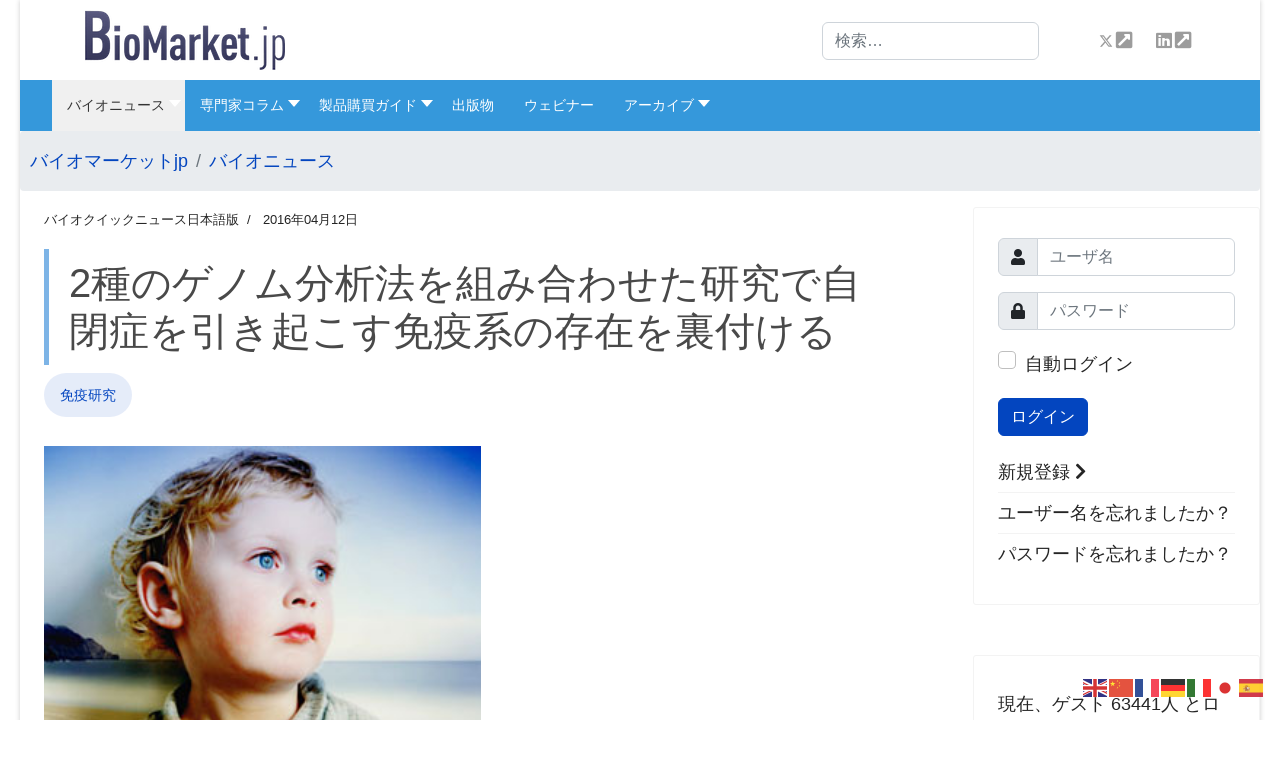

--- FILE ---
content_type: text/html; charset=utf-8
request_url: https://biomarket.jp/bioquicknews/article420.html
body_size: 24976
content:

<!doctype html>
<html lang="ja-jp" dir="ltr">
	<head>
<meta name="viewport" content="width=device-width, initial-scale=1, shrink-to-fit=no">
		<meta charset="utf-8">
	<meta name="twitter:card" content="summary_large_image">
	<meta name="og:title" content="2種のゲノム分析法を組み合わせた研究で自閉症を引き起こす免疫系の存在を裏付ける">
	<meta name="twitter:title" content="2種のゲノム分析法を組み合わせた研究で自閉症を引き起こす免疫系の存在を裏付ける">
	<meta name="og:type" content="article">
	<meta name="og:image" content="https://biomarket.jp/easyarticles/images/users/270/BQN/0091a05d1f1b3a44e519c089558bb9b108.jpg">
	<meta name="twitter:image" content="https://biomarket.jp/easyarticles/images/users/270/BQN/0091a05d1f1b3a44e519c089558bb9b108.jpg">
	<meta name="og:url" content="https://biomarket.jp/bioquicknews/article420.html">
	<meta name="og:site_name" content="バイオマーケットjp">
	<meta name="robots" content="index, follow, max-snippet:-1, max-image-preview:large, max-video-preview:-1">
	<meta name="title" content="2種のゲノム分析法を組み合わせた研究で自閉症を引き起こす免疫系の存在を裏付ける - バイオマーケットjp">
	<meta name="metatitle" content="2種のゲノム分析法を組み合わせた研究で自閉症を引き起こす免疫系の存在を裏付ける - バイオマーケットjp">
	<meta name="description" content="自閉症を引き起こす遺伝子を突き止めるため、新しいスキームと新しい方法論で取り組んできた研究グループが、いくつかの免疫系関連遺伝経路に撹乱が起きた場合に自閉症スペクトラム障害が起きやすいという証拠を発見した。2012年12月4日付のオープン・アクセス学術誌「PLos ONE」で発表された研究報告は、自閉症に関連するDNA...">
	
	<title>2種のゲノム分析法を組み合わせた研究で自閉症を引き起こす免疫系の存在を裏付ける - バイオマーケットjp</title>
	<link href="/images/biomarketjp/favicon.png" rel="icon" type="image/vnd.microsoft.icon">
	<link href="https://biomarket.jp/search.opensearch" rel="search" title="OpenSearch バイオマーケットjp" type="application/opensearchdescription+xml">
	<link href="/media/vendor/awesomplete/css/awesomplete.css?1.1.5" rel="stylesheet" />
	<link href="/media/plg_system_webauthn/css/button.min.css?3b06460ed0ec92ff5b2fce3b32dd6b6e" rel="stylesheet" />
	<link href="/media/vendor/joomla-custom-elements/css/joomla-alert.min.css?0.2.0" rel="stylesheet" />
	<link href="https://biomarket.jp/plugins/editors/dropeditor/dropeditor.css" rel="stylesheet" />
	<link href="https://biomarket.jp/media/dropeditor/customstyles.css" rel="stylesheet" />
	<link href="https://biomarket.jp/media/dropeditor/titlestyles.css" rel="stylesheet" />
	<link href="/plugins/content/jextboxlogintoreadmore/assets/css/style.css" rel="stylesheet" />
	<link href="/plugins/system/jce/css/content.css?3b06460ed0ec92ff5b2fce3b32dd6b6e" rel="stylesheet" />
	<link href="/templates/shaper_helixultimate/css/bootstrap.min.css" rel="stylesheet" />
	<link href="/plugins/system/helixultimate/assets/css/system-j4.min.css" rel="stylesheet" />
	<link href="/media/system/css/joomla-fontawesome.min.css?3b06460ed0ec92ff5b2fce3b32dd6b6e" rel="stylesheet" />
	<link href="/templates/shaper_helixultimate/css/template.css" rel="stylesheet" />
	<link href="/templates/shaper_helixultimate/css/presets/default.css" rel="stylesheet" />
	<link href="/templates/shaper_helixultimate/css/custom.css" rel="stylesheet" />
	<link href="/modules/mod_raxo_allmode_pro/tmpl/raxo-bricks/raxo-bricks.css" rel="stylesheet" />
	<link href="/modules/mod_raxo_allmode_pro/tmpl/raxo-carousel/raxo-carousel.css" rel="stylesheet" />
	<link href="/modules/mod_maximenuck/themes/custom/css/maximenuck_maximenuck633.css" rel="stylesheet" />
	<link href="/media/foundry/css/foundry.min.css?67b6e6b990c8368b67216d07a85187d6=1" rel="stylesheet" />
	<link href="/media/foundry/css/vendor/lightbox/lightbox.min.css?67b6e6b990c8368b67216d07a85187d6=1" rel="stylesheet" />
	<link href="/media/foundry/css/vendor/markitup/markitup.min.css?67b6e6b990c8368b67216d07a85187d6=1" rel="stylesheet" />
	<link href="/media/com_komento/themes/wireframe/css/style.min.css?73ee45a029f5bc0e36fdf5699a0b5203=1" rel="stylesheet" />
	<link href="/media/foundry/css/utilities.min.css?67b6e6b990c8368b67216d07a85187d6=1" rel="stylesheet" />
	<style></style>
	<style>/* 中身が空の main-body を非表示に */
#sp-main-body:empty,
#sp-main-body .container:empty,
#sp-main-body .sp-column:empty {
  display: none !important;
}

/* 空でも高さが出ないよう強制的に余白を除去 */
#sp-main-body {
  padding: 0 !important;
  margin: 0 !important;
  min-height: 0 !important;
}</style>
	<style>.logo-image {height:60px;}.logo-image-phone {height:60px;}</style>
	<style>@media(max-width: 992px) {.logo-image {height: 36px;}.logo-image-phone {height: 36px;}}</style>
	<style>@media(max-width: 576px) {.logo-image {height: 36px;}.logo-image-phone {height: 36px;}}</style>
	<style>#sp-bottom{ background-color:#8D95A3;color:#FFFFFF; }</style>
	<style>#sp-bottom a{color:#FFFFFF;}</style>
	<style>#sp-footer{ background-color:#6C727C; }</style>
<script src="/media/vendor/jquery/js/jquery.min.js?3.7.1"></script>
	<script src="/media/legacy/js/jquery-noconflict.min.js?647005fc12b79b3ca2bb30c059899d5994e3e34d"></script>
	<script type="application/json" class="joomla-script-options new">{"fd.options":{"rootUrl":"https:\/\/biomarket.jp","environment":"production","version":"1.1.18","token":"dbb21e879c4f4bc24534d8c7759d6eb5","scriptVersion":"67b6e6b990c8368b67216d07a85187d6=1","scriptVersioning":true,"isMobile":false},"joomla.jtext":{"MDL_MODALTXT_CLOSE":"\u9589\u3058\u308b","MDL_MODALTXT_PREVIOUS":"\u524d\u3078","MDL_MODALTXT_NEXT":"\u6b21\u3078","MOD_FINDER_SEARCH_VALUE":"\u691c\u7d22&hellip;","JLIB_JS_AJAX_ERROR_OTHER":"JSON\u30c7\u30fc\u30bf\u3092\u30d5\u30a7\u30c3\u30c1\u4e2d\u306b\u30a8\u30e9\u30fc\u304c\u767a\u751f\u3057\u307e\u3057\u305f\u3002\uff1aHTTP %s \u30b9\u30c6\u30fc\u30bf\u30b9\u30b3\u30fc\u30c9\u3067\u3059\u3002","JLIB_JS_AJAX_ERROR_PARSE":"\u6b21\u306eJSON\u30c7\u30fc\u30bf\u306e\u51e6\u7406\u4e2d\u306b\u89e3\u6790\u30a8\u30e9\u30fc\u304c\u767a\u751f\u3057\u307e\u3057\u305f\uff1a<br><code style=\"color:inherit;white-space:pre-wrap;padding:0;margin:0;border:0;background:inherit;\">%s<\/code>","PLG_SYSTEM_WEBAUTHN_ERR_CANNOT_FIND_USERNAME":"\u30ed\u30b0\u30a4\u30f3\u30e2\u30b8\u30e5\u30fc\u30eb\u306b\u30e6\u30fc\u30b6\u30fc\u540d\u30d5\u30a3\u30fc\u30eb\u30c9\u304c\u898b\u3064\u304b\u308a\u307e\u305b\u3093\u3002\u7533\u3057\u8a33\u3042\u308a\u307e\u305b\u3093\u304c\u3001\u5225\u306e\u30ed\u30b0\u30a4\u30f3\u30e2\u30b8\u30e5\u30fc\u30eb\u3092\u4f7f\u7528\u3057\u306a\u3044\u9650\u308a\u3001\u3053\u306e\u30b5\u30a4\u30c8\u3067\u306f\u30d1\u30b9\u30ef\u30fc\u30c9\u306a\u3057\u306e\u8a8d\u8a3c\u306f\u6a5f\u80fd\u3057\u307e\u305b\u3093\u3002","PLG_SYSTEM_WEBAUTHN_ERR_EMPTY_USERNAME":"Web\u8a8d\u8a3c\u30ed\u30b0\u30a4\u30f3\u30dc\u30bf\u30f3\u3092\u9078\u629e\u3059\u308b\u524d\u306b\u3001\u30e6\u30fc\u30b6\u30fc\u540d\uff08\u30d1\u30b9\u30ef\u30fc\u30c9\u3067\u306f\u306a\u304f\uff09\u3092\u5165\u529b\u3059\u308b\u5fc5\u8981\u304c\u3042\u308a\u307e\u3059\u3002","PLG_SYSTEM_WEBAUTHN_ERR_INVALID_USERNAME":"\u6307\u5b9a\u3055\u308c\u305f\u30e6\u30fc\u30b6\u30fc\u540d\u306f\u3001\u3053\u306e\u30b5\u30a4\u30c8\u3067\u30d1\u30b9\u30ef\u30fc\u30c9\u306a\u3057\u306e\u30ed\u30b0\u30a4\u30f3\u3092\u6709\u52b9\u306b\u3057\u3066\u3044\u308b\u30e6\u30fc\u30b6\u30fc\u30a2\u30ab\u30a6\u30f3\u30c8\u306b\u5bfe\u5fdc\u3057\u3066\u3044\u307e\u305b\u3093\u3002","ERROR":"\u30a8\u30e9\u30fc","MESSAGE":"\u30e1\u30c3\u30bb\u30fc\u30b8","NOTICE":"\u304a\u77e5\u3089\u305b","WARNING":"\u672a\u5165\u529b","JCLOSE":"\u9589\u3058\u308b","JOK":"OK","JOPEN":"\u958b\u304f"},"data":{"breakpoints":{"tablet":991,"mobile":480},"header":{"stickyOffset":"100"}},"finder-search":{"url":"\/component\/finder\/?task=suggestions.suggest&format=json&tmpl=component&Itemid=101"},"system.paths":{"root":"","rootFull":"https:\/\/biomarket.jp\/","base":"","baseFull":"https:\/\/biomarket.jp\/"},"csrf.token":"dbb21e879c4f4bc24534d8c7759d6eb5","system.keepalive":{"interval":3600000,"uri":"\/component\/ajax\/?format=json"}}</script>
	<script src="/media/system/js/core.min.js?37ffe4186289eba9c5df81bea44080aff77b9684"></script>
	<script src="/media/vendor/bootstrap/js/bootstrap-es5.min.js?5.3.2" nomodule defer></script>
	<script src="/media/system/js/showon-es5.min.js?0e293ba9dec283752e25f4e1d5eb0a6f8c07d3be" defer nomodule></script>
	<script src="/media/com_finder/js/finder-es5.min.js?e6d3d1f535e33b5641e406eb08d15093e7038cc2" nomodule defer></script>
	<script src="/media/system/js/keepalive-es5.min.js?4eac3f5b0c42a860f0f438ed1bea8b0bdddb3804" defer nomodule></script>
	<script src="/media/system/js/messages-es5.min.js?c29829fd2432533d05b15b771f86c6637708bd9d" nomodule defer></script>
	<script src="/media/vendor/bootstrap/js/alert.min.js?5.3.2" type="module"></script>
	<script src="/media/vendor/bootstrap/js/button.min.js?5.3.2" type="module"></script>
	<script src="/media/vendor/bootstrap/js/carousel.min.js?5.3.2" type="module"></script>
	<script src="/media/vendor/bootstrap/js/collapse.min.js?5.3.2" type="module"></script>
	<script src="/media/vendor/bootstrap/js/dropdown.min.js?5.3.2" type="module"></script>
	<script src="/media/vendor/bootstrap/js/modal.min.js?5.3.2" type="module"></script>
	<script src="/media/vendor/bootstrap/js/offcanvas.min.js?5.3.2" type="module"></script>
	<script src="/media/vendor/bootstrap/js/popover.min.js?5.3.2" type="module"></script>
	<script src="/media/vendor/bootstrap/js/scrollspy.min.js?5.3.2" type="module"></script>
	<script src="/media/vendor/bootstrap/js/tab.min.js?5.3.2" type="module"></script>
	<script src="/media/vendor/bootstrap/js/toast.min.js?5.3.2" type="module"></script>
	<script src="/media/system/js/showon.min.js?f79c256660e2c0ca2179cf7f3168ea8143e1af82" type="module"></script>
	<script src="/media/vendor/awesomplete/js/awesomplete.min.js?1.1.5" defer></script>
	<script src="/media/com_finder/js/finder.min.js?a2c3894d062787a266d59d457ffba5481b639f64" type="module"></script>
	<script src="/media/plg_system_webauthn/js/login.min.js?3b06460ed0ec92ff5b2fce3b32dd6b6e" defer></script>
	<script src="/media/system/js/keepalive.min.js?9f10654c2f49ca104ca0449def6eec3f06bd19c0" type="module"></script>
	<script src="/media/system/js/messages.min.js?7f7aa28ac8e8d42145850e8b45b3bc82ff9a6411" type="module"></script>
	<script src="/media/foundry/scripts/core.min.js?67b6e6b990c8368b67216d07a85187d6=1"></script>
	<script src="/templates/shaper_helixultimate/js/main.js"></script>
	<script src="/modules/mod_raxo_allmode_pro/tmpl/raxo-bricks/raxo-bricks.js"></script>
	<script src="https://cdn.gtranslate.net/widgets/latest/flags.js" data-gt-orig-url="/bioquicknews/article420.html" data-gt-orig-domain="biomarket.jp" data-gt-widget-id="626" defer></script>
	<script src="/modules/mod_raxo_allmode_pro/tmpl/raxo-carousel/raxo-carousel.js"></script>
	<script src="/modules/mod_maximenuck/assets/maximenuck.min.js?ver=10.1.7"></script>
	<script>(function(w,d,s,l,i){w[l]=w[l]||[];w[l].push({'gtm.start':
new Date().getTime(),event:'gtm.js'});var f=d.getElementsByTagName(s)[0],
j=d.createElement(s),dl=l!='dataLayer'?'&l='+l:'';j.async=true;j.src=
'https://www.googletagmanager.com/gtm.js?id='+i+dl;f.parentNode.insertBefore(j,f);
})(window,document,'script','dataLayer','GTM-WHMBC9M9');</script>
	<script>
            
        </script>
	<script>template="shaper_helixultimate";</script>
	<script>window.gtranslateSettings = window.gtranslateSettings || {};window.gtranslateSettings['626'] = {"default_language":"ja","languages":["en","zh-CN","fr","de","it","ja","es"],"url_structure":"none","wrapper_selector":"#gt-wrapper-626","globe_size":60,"flag_size":24,"flag_style":"2d","custom_domains":null,"float_switcher_open_direction":"top","switcher_open_direction":"bottom","native_language_names":1,"add_new_line":1,"select_language_label":"Select Language","detect_browser_language":1,"custom_css":"","alt_flags":[],"switcher_horizontal_position":"right","switcher_vertical_position":"top","horizontal_position":"right","vertical_position":"bottom"};</script>
	<script>jQuery(document).ready(function(){new Maximenuck('#maximenuck633', {fxtransition : 'linear',dureeIn : 0,dureeOut : 500,menuID : 'maximenuck633',testoverflow : '0',orientation : 'horizontal',behavior : 'mouseover',opentype : 'open',fxdirection : 'normal',directionoffset1 : '30',directionoffset2 : '30',showactivesubitems : '0',ismobile : 0,menuposition : '0',effecttype : 'dropdown',topfixedeffect : '1',topfixedoffset : '',clickclose : '0',closeclickoutside : '0',clicktoggler : '0',fxduration : 500});});</script>
	<meta name="robots" content="noarchive" />
	<!--googleoff: index-->
<script type="text/javascript">
window.kt = {
	"appearance": "light",
	"theme": "foundry",
	"ajaxUrl": "https://biomarket.jp/?option=com_komento&Itemid=884",
	"direction": "ltr",
	"environment": "production",
	"ios": false,
	"locale": "ja-JP",
	"mobile": false,
	"rootUrl": "https://biomarket.jp",
	"ratings": {
		"options": {
			"starType": 'i',
			"half": true,
			"starOn": 'raty raty-star raty-star--on',
			"starOff": 'raty raty-star-o raty-star--off',
			"starHalf": 'raty raty-star-half-o',
			"hints": [
				"bad", 
				"poor",
				"regular",
				"good",
				"gorgeous"
			]
		}
	},
	"siteName": "バイオマーケットjp",
	"token": "dbb21e879c4f4bc24534d8c7759d6eb5",
	"isHttps": true,
};
</script>
<!--googleon: index-->
	<script src="/media/com_komento/scripts/site-4.0.7.min.js"></script>
	<meta property="og:url" content="https://biomarket.jp/bioquicknews/article420.html" data-socialbacklinks="1" />
	<meta property="og:title" content="2種のゲノム分析法を組み合わせた研究で自閉症を引き起こす免疫系の存在を裏付ける" data-socialbacklinks="1" />
	<meta property="og:type" content="article" data-socialbacklinks="1" />
	<meta property="og:description" content="自閉症を引き起こす遺伝子を突き止めるため、新しいスキームと新しい方法論で取り組んできた研究グループが、いくつかの免疫系関連遺伝経路に撹乱が起きた場合に自閉症スペクトラム障害が起きやすいという証拠を発見した。2012年12月4日付のオープン・アクセス学術誌「PLos ONE」で発表された研究報告は、自閉症に関連するDNA塩基配列変異の分析と自閉症児のいる家族の..." data-socialbacklinks="1" />
	<meta property="og:image" content="https://biomarket.jp/easyarticles/images/users/270/BQN/0091a05d1f1b3a44e519c089558bb9b108.jpg" data-socialbacklinks="1" />
	<!-- Global Site Tag (gtag.js) - Google Analytics -->
						<script async src="https://www.googletagmanager.com/gtag/js?id=UA-20222171-1"></script>
						<script>
						  window.dataLayer = window.dataLayer || [];
						  function gtag(){dataLayer.push(arguments);}
						  gtag('js', new Date());
						  gtag('config', 'UA-20222171-1' );
						</script>
	<!-- Start: Google Structured Data -->
			<script type="application/ld+json">
{
    "@context": "https://schema.org",
    "@type": "Organization",
    "name": "バイオアソシエイツ株式会社",
    "url": "https://www.bioassociates.co.jp",
    "logo": "https://www.bioassociates.co.jp/wp-content/uploads/2018/07/logo.gif",
    "address": {
        "@type": "PostalAddress",
        "addressLocality": "千代田区",
        "addressRegion": "東京都",
        "postalCode": "100-6162",
        "streetAddress": "永田町2-11-1 山王パークタワー 3F",
        "addressCountry": "JP"
    },
    "contactPoint": [
        {
            "@type": "ContactPoint",
            "telephone": "+81-3-6205-3311",
            "contactType": "customer service",
            "areaServed": [
                "JP"
            ],
            "availableLanguage": [
                "Japanese",
                "English"
            ]
        }
    ],
    "sameAs": [
        "https://biomarket.jp",
        "https://twitter.com/biomarketjp",
        "https://www.bioassociates.com",
        "https://greenpharma.jp"
    ]
}
</script>
<script type="application/ld+json">
    {
      "isAccessibleForFree": "False",
      "hasPart":
        {
        "@type": "WebPageElement",
        "isAccessibleForFree": "False",
        "cssSelector" : ".paywall"
        }
    }
    </script>

<script type="application/ld+json" data-type="gsd">
{
    "@context": "https://schema.org",
    "@type": "BreadcrumbList",
    "itemListElement": [
        {
            "@type": "ListItem",
            "position": 1,
            "name": "バイオマーケットjp",
            "item": "https://biomarket.jp/"
        },
        {
            "@type": "ListItem",
            "position": 2,
            "name": "バイオニュース",
            "item": "https://biomarket.jp/bioquicknews.html"
        },
        {
            "@type": "ListItem",
            "position": 3,
            "name": "2種のゲノム分析法を組み合わせた研究で自閉症を引き起こす免疫系の存在を裏付ける",
            "item": "https://biomarket.jp/bioquicknews/article420.html"
        }
    ]
}
</script>
			<!-- End: Google Structured Data -->
<meta name="robots" content="max-image-preview:large">

<!-- 外部JavaScriptファイル -->
<script src="/templates/shaper_helixultimate/js/google-tags.js"></script>
<link rel="canonical" href="https://biomarket.jp/bioquicknews/article420.html" />
</head>

	<body class="site helix-ultimate hu com_content com-content view-article layout-blog task-none itemid-884 ja-jp ltr layout-boxed offcanvas-init offcanvs-position-right"><!-- Google Tag Manager (noscript) -->
<noscript><iframe src="https://www.googletagmanager.com/ns.html?id=GTM-WHMBC9M9"
height="0" width="0" style="display:none;visibility:hidden"></iframe></noscript>
<!-- End Google Tag Manager (noscript) -->


		
					<div class="sp-pre-loader">
				<div class='wave-two-wrap'>
<ul class='wave-two'>
<li></li><li></li><li></li><li></li><li></li><li></li>
</ul>
</div>			</div>
		
		<div class="body-wrapper">
			<div class="body-innerwrapper">
				
<header id="sp-header" class="header-with-social">
	<div class="container">
		<div class="container-inner">
			<div class="row">
				<!-- Logo -->
				<div id="sp-logo" class="has-border col-auto">
					<div class="sp-column">
													
							<div class="logo"><a href="/">
				<img class='logo-image '
					srcset='https://biomarket.jp/images/biomarketjp/BMJP-logo-200px-0.png 1x'
					src='https://biomarket.jp/images/biomarketjp/BMJP-logo-200px-0.png'
					height='60px'
					alt='バイオマーケットjp'
				/>
				</a></div>											</div>
				</div>

				<!-- Menu -->
				<div id="sp-menu" class="menu-with-social col-auto flex-auto">
					<div class="sp-column d-flex justify-content-between align-items-center">
						<div class="d-flex menu-wrap menu-with-offcanvas justify-content-between align-items-center flex-auto">
							<a id="offcanvas-toggler" aria-label="Menu"  class="offcanvas-toggler-right" href="#"><div class="burger-icon" aria-hidden="true"><span></span><span></span><span></span></div></a>							
						</div>
						
						<!-- Related Modules -->
						<div class="d-none d-lg-flex header-modules align-items-center">
															<div class="sp-module "><div class="sp-module-content">
<form class="mod-finder js-finder-searchform form-search" action="/search.html" method="get" role="search">
    <label for="mod-finder-searchword0" class="visually-hidden finder">検索</label><input type="text" name="q" id="mod-finder-searchword0" class="js-finder-search-query form-control" value="" placeholder="検索&hellip;">
            </form>
</div></div>								
													</div>

						<!-- Social icons -->
						<div class="social-wrap d-flex align-items-center">
							<ul class="social-icons"><li class="social-icon-twitter"><a target="_blank" rel="noopener noreferrer" href="https://twitter.com/biomarketjp" aria-label="Twitter"><svg xmlns="http://www.w3.org/2000/svg" viewBox="0 0 512 512" fill="currentColor" style="width: 13.56px;position: relative;top: -1.5px;"><path d="M389.2 48h70.6L305.6 224.2 487 464H345L233.7 318.6 106.5 464H35.8L200.7 275.5 26.8 48H172.4L272.9 180.9 389.2 48zM364.4 421.8h39.1L151.1 88h-42L364.4 421.8z"/></svg></a></li><li class="social-icon-linkedin"><a target="_blank" rel="noopener noreferrer" href="https://jp.linkedin.com/showcase/biomarket.jp" aria-label="Linkedin"><span class="fab fa-linkedin" aria-hidden="true"></span></a></li></ul>						</div>

						<!-- if offcanvas position right -->
													<a id="offcanvas-toggler"  aria-label="Menu" title="Menu"  class="offcanvas offcanvas-toggler-secondary offcanvas-toggler-right d-flex align-items-center" href="#">
							<div class="burger-icon"><span></span><span></span><span></span></div>
							</a>
											</div>
				</div>
			</div>
		</div>
	</div>
</header>				
<section id="sp-section-1" >

				
	
<div class="row">
	<div id="sp-breadcrumb" class="col-lg-12 "><div class="sp-column "><div class="sp-module "><div class="sp-module-content"><!-- debut Maximenu CK -->
	<div class="maximenuckh ltr" id="maximenuck633" style="z-index:0;">
			<label for="maximenuck633-maximenumobiletogglerck" class="maximenumobiletogglericonck" style="display:none;">&#x2261;</label><a href="#" class="maximenuck-toggler-anchor" aria-label="Open menu" >Open menu</a><input id="maximenuck633-maximenumobiletogglerck" class="maximenumobiletogglerck" type="checkbox" style="display:none;"/>			<ul itemscope itemtype="https://www.schema.org/SiteNavigationElement" class=" maximenuck">
				<li itemprop="name" data-level="1" class="maximenuck item884 current active first parent level1 " style="z-index : 12000;" ><a itemprop="url"  data-hover="バイオニュース" class="maximenuck " href="/bioquicknews.html" data-align="top"><span class="titreck"  data-hover="バイオニュース"><span class="titreck-text"><span class="titreck-title">バイオニュース</span></span></span></a>
	<div class="floatck" style=""><div class="maxidrop-main" style=""><div class="maximenuck2 first " >
	<ul class="maximenuck2"><li itemprop="name" data-level="2" class="maximenuck item475 first parent last level2 " style="z-index : 11999;" ><a itemprop="url"  data-hover="研究分野別インデックス" class="maximenuck " href="/bioquicknews/tags.html?tag_list_language_filter=all" data-align="top"><span class="titreck"  data-hover="研究分野別インデックス"><span class="titreck-text"><span class="titreck-title">研究分野別インデックス</span></span></span></a>
	<div class="floatck" style=""><div class="maxidrop-main" style=""><div class="maximenuck2 first " >
	<ul class="maximenuck2"><li itemprop="name" data-level="3" class="maximenuck item1154 first level3 " style="z-index : 11998;" ><a itemprop="url"  data-hover="エクソソーム" class="maximenuck " href="/bioquicknews/tags/exosome.html?types[0]=1" data-align="top"><span class="titreck"  data-hover="エクソソーム"><span class="titreck-text"><span class="titreck-title">エクソソーム</span></span></span></a>
		</li><li itemprop="name" data-level="3" class="maximenuck item1242 level3 " style="z-index : 11997;" ><a itemprop="url"  data-hover="遺伝子研究" class="maximenuck " href="/bioquicknews/tags/genetic-research.html?types[0]=1" data-align="top"><span class="titreck"  data-hover="遺伝子研究"><span class="titreck-text"><span class="titreck-title">遺伝子研究</span></span></span></a>
		</li><li itemprop="name" data-level="3" class="maximenuck item1243 level3 " style="z-index : 11996;" ><a itemprop="url"  data-hover="臨床研究" class="maximenuck " href="/bioquicknews/tags/clinical-research.html?types[0]=1" data-align="top"><span class="titreck"  data-hover="臨床研究"><span class="titreck-text"><span class="titreck-title">臨床研究</span></span></span></a>
		</li><li itemprop="name" data-level="3" class="maximenuck item1244 level3 " style="z-index : 11995;" ><a itemprop="url"  data-hover="創薬研究" class="maximenuck " href="/bioquicknews/tags/drug-discovery-research.html?types[0]=1" data-align="top"><span class="titreck"  data-hover="創薬研究"><span class="titreck-text"><span class="titreck-title">創薬研究</span></span></span></a>
		</li><li itemprop="name" data-level="3" class="maximenuck item1245 level3 " style="z-index : 11994;" ><a itemprop="url"  data-hover="先端診断" class="maximenuck " href="/bioquicknews/tags/advanced-clinical-diagnostics.html?types[0]=1" data-align="top"><span class="titreck"  data-hover="先端診断"><span class="titreck-text"><span class="titreck-title">先端診断</span></span></span></a>
		</li><li itemprop="name" data-level="3" class="maximenuck item1246 level3 " style="z-index : 11993;" ><a itemprop="url"  data-hover="タンパク質／糖鎖研究" class="maximenuck " href="/bioquicknews/tags/protein-research-glycoscience.html?types[0]=1" data-align="top"><span class="titreck"  data-hover="タンパク質／糖鎖研究"><span class="titreck-text"><span class="titreck-title">タンパク質／糖鎖研究</span></span></span></a>
		</li><li itemprop="name" data-level="3" class="maximenuck item1247 level3 " style="z-index : 11992;" ><a itemprop="url"  data-hover="再生医療／幹細胞研究" class="maximenuck " href="/bioquicknews/tags/regenerative-medicine-stem-cell-research.html?types[0]=1" data-align="top"><span class="titreck"  data-hover="再生医療／幹細胞研究"><span class="titreck-text"><span class="titreck-title">再生医療／幹細胞研究</span></span></span></a>
		</li><li itemprop="name" data-level="3" class="maximenuck item1248 level3 " style="z-index : 11991;" ><a itemprop="url"  data-hover="微生物／ウイルス研究" class="maximenuck " href="/bioquicknews/tags/microorganisms-virus-research.html?types[0]=1" data-align="top"><span class="titreck"  data-hover="微生物／ウイルス研究"><span class="titreck-text"><span class="titreck-title">微生物／ウイルス研究</span></span></span></a>
		</li><li itemprop="name" data-level="3" class="maximenuck item1249 level3 " style="z-index : 11990;" ><a itemprop="url"  data-hover="免疫研究" class="maximenuck " href="/bioquicknews/tags/immunology-research.html?types[0]=1" data-align="top"><span class="titreck"  data-hover="免疫研究"><span class="titreck-text"><span class="titreck-title">免疫研究</span></span></span></a>
		</li><li itemprop="name" data-level="3" class="maximenuck item1250 level3 " style="z-index : 11989;" ><a itemprop="url"  data-hover="脳科学" class="maximenuck " href="/bioquicknews/tags/neuroscience-research.html?types[0]=1" data-align="top"><span class="titreck"  data-hover="脳科学"><span class="titreck-text"><span class="titreck-title">脳科学</span></span></span></a>
		</li><li itemprop="name" data-level="3" class="maximenuck item1251 level3 " style="z-index : 11988;" ><a itemprop="url"  data-hover="皮膚科学" class="maximenuck " href="/bioquicknews/tags/dermatology-research.html?types[0]=1" data-align="top"><span class="titreck"  data-hover="皮膚科学"><span class="titreck-text"><span class="titreck-title">皮膚科学</span></span></span></a>
		</li><li itemprop="name" data-level="3" class="maximenuck item1252 level3 " style="z-index : 11987;" ><a itemprop="url"  data-hover="食品機能／栄養研究" class="maximenuck " href="/bioquicknews/tags/food-nutritional-research.html?types[0]=1" data-align="top"><span class="titreck"  data-hover="食品機能／栄養研究"><span class="titreck-text"><span class="titreck-title">食品機能／栄養研究</span></span></span></a>
		</li><li itemprop="name" data-level="3" class="maximenuck item1253 level3 " style="z-index : 11986;" ><a itemprop="url"  data-hover="植物研究" class="maximenuck " href="/bioquicknews/tags/botanical-research.html?types[0]=1" data-align="top"><span class="titreck"  data-hover="植物研究"><span class="titreck-text"><span class="titreck-title">植物研究</span></span></span></a>
		</li><li itemprop="name" data-level="3" class="maximenuck item1254 level3 " style="z-index : 11985;" ><a itemprop="url"  data-hover="動物／家畜研究" class="maximenuck " href="/bioquicknews/tags/animal-studies.html?types[0]=1" data-align="top"><span class="titreck"  data-hover="動物／家畜研究"><span class="titreck-text"><span class="titreck-title">動物／家畜研究</span></span></span></a>
		</li><li itemprop="name" data-level="3" class="maximenuck item1255 level3 " style="z-index : 11984;" ><a itemprop="url"  data-hover="水産研究" class="maximenuck " href="/bioquicknews/tags/fisheries-research.html?types[0]=1" data-align="top"><span class="titreck"  data-hover="水産研究"><span class="titreck-text"><span class="titreck-title">水産研究</span></span></span></a>
		</li><li itemprop="name" data-level="3" class="maximenuck item1256 level3 " style="z-index : 11983;" ><a itemprop="url"  data-hover="昆虫研究" class="maximenuck " href="/bioquicknews/tags/insect-studies.html?types[0]=1" data-align="top"><span class="titreck"  data-hover="昆虫研究"><span class="titreck-text"><span class="titreck-title">昆虫研究</span></span></span></a>
		</li><li itemprop="name" data-level="3" class="maximenuck item1156 first level3 " style="z-index : 11982;" ><a itemprop="url"  data-hover="ゲノム編集" class="maximenuck " href="/bioquicknews/tags/genome-editing.html?types[0]=1" data-align="top"><span class="titreck"  data-hover="ゲノム編集"><span class="titreck-text"><span class="titreck-title">ゲノム編集</span></span></span></a>
		</li><li itemprop="name" data-level="3" class="maximenuck item1157 level3 " style="z-index : 11981;" ><a itemprop="url"  data-hover="質量分析" class="maximenuck " href="/bioquicknews/tags/mass-spectrometry.html?types[0]=1" data-align="top"><span class="titreck"  data-hover="質量分析"><span class="titreck-text"><span class="titreck-title">質量分析</span></span></span></a>
		</li><li itemprop="name" data-level="3" class="maximenuck item1158 level3 " style="z-index : 11980;" ><a itemprop="url"  data-hover="バイオマーカー" class="maximenuck " href="/bioquicknews/tags/biomarker.html?types[0]=1" data-align="top"><span class="titreck"  data-hover="バイオマーカー"><span class="titreck-text"><span class="titreck-title">バイオマーカー</span></span></span></a>
		</li><li itemprop="name" data-level="3" class="maximenuck item1159 level3 " style="z-index : 11979;" ><a itemprop="url"  data-hover="中分子創薬" class="maximenuck " href="/bioquicknews/tags/middle-molecule-drug-discovery.html?types[0]=1" data-align="top"><span class="titreck"  data-hover="中分子創薬"><span class="titreck-text"><span class="titreck-title">中分子創薬</span></span></span></a>
		</li><li itemprop="name" data-level="3" class="maximenuck item1160 level3 " style="z-index : 11978;" ><a itemprop="url"  data-hover="腸内細菌叢" class="maximenuck " href="/bioquicknews/tags/gut-microbiota.html?types[0]=1" data-align="top"><span class="titreck"  data-hover="腸内細菌叢"><span class="titreck-text"><span class="titreck-title">腸内細菌叢</span></span></span></a>
		</li><li itemprop="name" data-level="3" class="maximenuck item1161 last level3 " style="z-index : 11977;" ><a itemprop="url"  data-hover="個別化医療" class="maximenuck " href="/bioquicknews/tags/personalized-medicine.html?types[0]=1" data-align="top"><span class="titreck"  data-hover="個別化医療"><span class="titreck-text"><span class="titreck-title">個別化医療</span></span></span></a>
	</li>
	</ul>
	</div></div></div>
	</li>
	</ul>
	</div></div></div>
	</li><li itemprop="name" data-level="1" class="maximenuck item112 parent level1 " style="z-index : 11976;" ><a itemprop="url"  data-hover="専門家コラム" class="maximenuck " href="/column.html" data-align="top"><span class="titreck"  data-hover="専門家コラム"><span class="titreck-text"><span class="titreck-title">専門家コラム</span></span></span></a>
	<div class="floatck" style=""><div class="maxidrop-main" style=""><div class="maximenuck2 first " >
	<ul class="maximenuck2"><li itemprop="name" data-level="2" class="maximenuck item885 first level2 " style="z-index : 11975;" ><a itemprop="url"  data-hover="創薬研究の動向" class="maximenuck " href="/column/soyaku.html" data-align="top"><span class="titreck"  data-hover="創薬研究の動向"><span class="titreck-text"><span class="titreck-title">創薬研究の動向</span></span></span></a>
		</li><li itemprop="name" data-level="2" class="maximenuck item115 level2 " style="z-index : 11974;" ><a itemprop="url"  data-hover="わかりやすい質量分析" class="maximenuck " href="/column/lcms.html" data-align="top"><span class="titreck"  data-hover="わかりやすい質量分析"><span class="titreck-text"><span class="titreck-title">わかりやすい質量分析</span></span></span></a>
		</li><li itemprop="name" data-level="2" class="maximenuck item114 last level2 " style="z-index : 11973;" ><a itemprop="url"  data-hover="ペプチド抗体の話" class="maximenuck " href="/column/antibody.html" data-align="top"><span class="titreck"  data-hover="ペプチド抗体の話"><span class="titreck-text"><span class="titreck-title">ペプチド抗体の話</span></span></span></a>
	</li>
	</ul>
	</div></div></div>
	</li><li itemprop="name" data-level="1" class="maximenuck item352 parent level1 " style="z-index : 11972;" ><a itemprop="url"  data-hover="製品購買ガイド" class="maximenuck " href="/products.html" data-align="top"><span class="titreck"  data-hover="製品購買ガイド"><span class="titreck-text"><span class="titreck-title">製品購買ガイド</span></span></span></a>
	<div class="floatck" style=""><div class="maxidrop-main" style=""><div class="maximenuck2 first " >
	<ul class="maximenuck2"><li itemprop="name" data-level="2" class="maximenuck item222 first level2 " style="z-index : 11971;" ><a itemprop="url"  data-hover="DNAサンプル調製" class="maximenuck " href="/products/dna_sample_prep.html" data-align="top"><span class="titreck"  data-hover="DNAサンプル調製"><span class="titreck-text"><span class="titreck-title">DNAサンプル調製</span></span></span></a>
		</li><li itemprop="name" data-level="2" class="maximenuck item388 level2 " style="z-index : 11970;" ><a itemprop="url"  data-hover="遺伝子解析" class="maximenuck " href="/products/genetic_analysis.html" data-align="top"><span class="titreck"  data-hover="遺伝子解析"><span class="titreck-text"><span class="titreck-title">遺伝子解析</span></span></span></a>
		</li><li itemprop="name" data-level="2" class="maximenuck item233 level2 " style="z-index : 11969;" ><a itemprop="url"  data-hover="細胞解析" class="maximenuck " href="/products/cell_analysis.html" data-align="top"><span class="titreck"  data-hover="細胞解析"><span class="titreck-text"><span class="titreck-title">細胞解析</span></span></span></a>
		</li><li itemprop="name" data-level="2" class="maximenuck item224 level2 " style="z-index : 11968;" ><a itemprop="url"  data-hover="シングルセル解析" class="maximenuck " href="/products/single_cell_analysis.html" data-align="top"><span class="titreck"  data-hover="シングルセル解析"><span class="titreck-text"><span class="titreck-title">シングルセル解析</span></span></span></a>
		</li><li itemprop="name" data-level="2" class="maximenuck item237 level2 " style="z-index : 11967;" ><a itemprop="url"  data-hover="細胞培養" class="maximenuck " href="/products/cell_incubation.html" data-align="top"><span class="titreck"  data-hover="細胞培養"><span class="titreck-text"><span class="titreck-title">細胞培養</span></span></span></a>
		</li><li itemprop="name" data-level="2" class="maximenuck item235 level2 " style="z-index : 11966;" ><a itemprop="url"  data-hover="糖鎖解析" class="maximenuck " href="/products/glyco_analysis.html" data-align="top"><span class="titreck"  data-hover="糖鎖解析"><span class="titreck-text"><span class="titreck-title">糖鎖解析</span></span></span></a>
		</li><li itemprop="name" data-level="2" class="maximenuck item236 level2 " style="z-index : 11965;" ><a itemprop="url"  data-hover="抗体精製" class="maximenuck " href="/products/antibody_purification.html" data-align="top"><span class="titreck"  data-hover="抗体精製"><span class="titreck-text"><span class="titreck-title">抗体精製</span></span></span></a>
		</li><li itemprop="name" data-level="2" class="maximenuck item231 level2 " style="z-index : 11964;" ><a itemprop="url"  data-hover="天然物ライブラリー" class="maximenuck " href="/products/extract_library.html" data-align="top"><span class="titreck"  data-hover="天然物ライブラリー"><span class="titreck-text"><span class="titreck-title">天然物ライブラリー</span></span></span></a>
		</li><li itemprop="name" data-level="2" class="maximenuck item230 level2 " style="z-index : 11963;" ><a itemprop="url"  data-hover="化合物ライブラリー" class="maximenuck " href="/products/compound_library.html" data-align="top"><span class="titreck"  data-hover="化合物ライブラリー"><span class="titreck-text"><span class="titreck-title">化合物ライブラリー</span></span></span></a>
		</li><li itemprop="name" data-level="2" class="maximenuck item227 level2 " style="z-index : 11962;" ><a itemprop="url"  data-hover="質量分析" class="maximenuck " href="/products/mass_spectrometry.html" data-align="top"><span class="titreck"  data-hover="質量分析"><span class="titreck-text"><span class="titreck-title">質量分析</span></span></span></a>
		</li><li itemprop="name" data-level="2" class="maximenuck item226 level2 " style="z-index : 11961;" ><a itemprop="url"  data-hover="タンパク質解析" class="maximenuck " href="/products/protein_analysis.html" data-align="top"><span class="titreck"  data-hover="タンパク質解析"><span class="titreck-text"><span class="titreck-title">タンパク質解析</span></span></span></a>
		</li><li itemprop="name" data-level="2" class="maximenuck item228 level2 " style="z-index : 11960;" ><a itemprop="url"  data-hover="バイオセパレーション" class="maximenuck " href="/products/bioseparation.html" data-align="top"><span class="titreck"  data-hover="バイオセパレーション"><span class="titreck-text"><span class="titreck-title">バイオセパレーション</span></span></span></a>
		</li><li itemprop="name" data-level="2" class="maximenuck item223 level2 " style="z-index : 11959;" ><a itemprop="url"  data-hover="トランスフェクション" class="maximenuck " href="/products/transfection_reagents.html" data-align="top"><span class="titreck"  data-hover="トランスフェクション"><span class="titreck-text"><span class="titreck-title">トランスフェクション</span></span></span></a>
		</li><li itemprop="name" data-level="2" class="maximenuck item225 level2 " style="z-index : 11958;" ><a itemprop="url"  data-hover="エクソソーム解析" class="maximenuck " href="/products/exosome_analysis.html" data-align="top"><span class="titreck"  data-hover="エクソソーム解析"><span class="titreck-text"><span class="titreck-title">エクソソーム解析</span></span></span></a>
		</li><li itemprop="name" data-level="2" class="maximenuck item240 level2 " style="z-index : 11957;" ><a itemprop="url"  data-hover="受託開発・受託製造" class="maximenuck " href="/products/cmo-cdmo.html" data-align="top"><span class="titreck"  data-hover="受託開発・受託製造"><span class="titreck-text"><span class="titreck-title">受託開発・受託製造</span></span></span></a>
		</li><li itemprop="name" data-level="2" class="maximenuck item1263 last level2 " style="z-index : 11956;" ><a itemprop="url"  data-hover="学術支援サービス" class="maximenuck " href="/products/academic-support.html" data-align="top"><span class="titreck"  data-hover="学術支援サービス"><span class="titreck-text"><span class="titreck-title">学術支援サービス</span></span></span></a>
	</li>
	</ul>
	</div></div></div>
	</li><li itemprop="name" data-level="1" class="maximenuck item2010 first level1 " style="z-index : 11955;" ><a itemprop="url"  data-hover="出版物" class="maximenuck " href="/publications.html" data-align="top"><span class="titreck"  data-hover="出版物"><span class="titreck-text"><span class="titreck-title">出版物</span></span></span></a>
		</li><li itemprop="name" data-level="1" class="maximenuck item371 first level1 " style="z-index : 11954;" ><a itemprop="url"  data-hover="ウェビナー" class="maximenuck " href="/events.html" data-align="top"><span class="titreck"  data-hover="ウェビナー"><span class="titreck-text"><span class="titreck-title">ウェビナー</span></span></span></a>
		</li><li itemprop="name" data-level="1" class="maximenuck item389 first parent level1 " style="z-index : 11953;" ><a itemprop="url"  data-hover="アーカイブ" class="maximenuck " href="/archived_articles.html" data-align="top"><span class="titreck"  data-hover="アーカイブ"><span class="titreck-text"><span class="titreck-title">アーカイブ</span></span></span></a>
	<div class="floatck" style=""><div class="maxidrop-main" style=""><div class="maximenuck2 first " >
	<ul class="maximenuck2"><li itemprop="name" data-level="2" class="maximenuck item1074 first level2 " style="z-index : 11952;" ><a itemprop="url"  data-hover="自然免疫" class="maximenuck " href="/archived_articles/development-of-functional-foods.html" data-align="top"><span class="titreck"  data-hover="自然免疫"><span class="titreck-text"><span class="titreck-title">自然免疫</span></span></span></a>
		</li><li itemprop="name" data-level="2" class="maximenuck item1075 level2 " style="z-index : 11951;" ><a itemprop="url"  data-hover="先端診断#2" class="maximenuck " href="/archived_articles/advanced_diagnostics02.html" data-align="top"><span class="titreck"  data-hover="先端診断#2"><span class="titreck-text"><span class="titreck-title">先端診断#2</span></span></span></a>
		</li><li itemprop="name" data-level="2" class="maximenuck item1078 level2 " style="z-index : 11950;" ><a itemprop="url"  data-hover="先端診断#3" class="maximenuck " href="/archived_articles/advanced_diagnostics03.html" data-align="top"><span class="titreck"  data-hover="先端診断#3"><span class="titreck-text"><span class="titreck-title">先端診断#3</span></span></span></a>
		</li><li itemprop="name" data-level="2" class="maximenuck item1079 level2 " style="z-index : 11949;" ><a itemprop="url"  data-hover="先端診断#4" class="maximenuck " href="/archived_articles/advanced_diagnostics04.html" data-align="top"><span class="titreck"  data-hover="先端診断#4"><span class="titreck-text"><span class="titreck-title">先端診断#4</span></span></span></a>
		</li><li itemprop="name" data-level="2" class="maximenuck item1080 level2 " style="z-index : 11948;" ><a itemprop="url"  data-hover="先端診断#5" class="maximenuck " href="/archived_articles/advanced_diagnostics05.html" data-align="top"><span class="titreck"  data-hover="先端診断#5"><span class="titreck-text"><span class="titreck-title">先端診断#5</span></span></span></a>
		</li><li itemprop="name" data-level="2" class="maximenuck item1076 level2 " style="z-index : 11947;" ><a itemprop="url"  data-hover="プロテオミクス" class="maximenuck " href="/archived_articles/proteomics-research-moves-from-discovery-to-functional-analysis.html" data-align="top"><span class="titreck"  data-hover="プロテオミクス"><span class="titreck-text"><span class="titreck-title">プロテオミクス</span></span></span></a>
		</li><li itemprop="name" data-level="2" class="maximenuck item1077 level2 " style="z-index : 11946;" ><a itemprop="url"  data-hover="糖鎖調製" class="maximenuck " href="/archived_articles/synthesis-of-human-type-glycans.html" data-align="top"><span class="titreck"  data-hover="糖鎖調製"><span class="titreck-text"><span class="titreck-title">糖鎖調製</span></span></span></a>
		</li><li itemprop="name" data-level="2" class="maximenuck item1081 level2 " style="z-index : 11945;" ><a itemprop="url"  data-hover="ASEMV2019" class="maximenuck " href="/archived_articles/asemv2019.html" data-align="top"><span class="titreck"  data-hover="ASEMV2019"><span class="titreck-text"><span class="titreck-title">ASEMV2019</span></span></span></a>
		</li><li itemprop="name" data-level="2" class="maximenuck item1082 level2 " style="z-index : 11944;" ><a itemprop="url"  data-hover="PMWC2018" class="maximenuck " href="/archived_articles/pmwc2018.html" data-align="top"><span class="titreck"  data-hover="PMWC2018"><span class="titreck-text"><span class="titreck-title">PMWC2018</span></span></span></a>
		</li><li itemprop="name" data-level="2" class="maximenuck item1083 level2 " style="z-index : 11943;" ><a itemprop="url"  data-hover="ASEMV2017" class="maximenuck " href="/archived_articles/asemv2017.html" data-align="top"><span class="titreck"  data-hover="ASEMV2017"><span class="titreck-text"><span class="titreck-title">ASEMV2017</span></span></span></a>
		</li><li itemprop="name" data-level="2" class="maximenuck item1084 level2 " style="z-index : 11942;" ><a itemprop="url"  data-hover="PMWC2017" class="maximenuck " href="/archived_articles/pmwc2017.html" data-align="top"><span class="titreck"  data-hover="PMWC2017"><span class="titreck-text"><span class="titreck-title">PMWC2017</span></span></span></a>
		</li><li itemprop="name" data-level="2" class="maximenuck item1085 level2 " style="z-index : 11941;" ><a itemprop="url"  data-hover="ASEMV2014" class="maximenuck " href="/archived_articles/asemv2014.html" data-align="top"><span class="titreck"  data-hover="ASEMV2014"><span class="titreck-text"><span class="titreck-title">ASEMV2014</span></span></span></a>
		</li><li itemprop="name" data-level="2" class="maximenuck item1086 level2 " style="z-index : 11940;" ><a itemprop="url"  data-hover="ASHG2014" class="maximenuck " href="/archived_articles/ashg2014.html" data-align="top"><span class="titreck"  data-hover="ASHG2014"><span class="titreck-text"><span class="titreck-title">ASHG2014</span></span></span></a>
	</li>
	</ul>
	</div></div></div>
	</li>            </ul>
    </div>
    <!-- fin maximenuCK -->
</div></div>    <ol itemscope itemtype="https://schema.org/BreadcrumbList" class="mod-breadcrumbs breadcrumb" style='padding-left: 10px;'>
        
                <li itemprop="itemListElement" itemscope itemtype="https://schema.org/ListItem" class="mod-breadcrumbs__item breadcrumb-item">
                <a itemprop="item" href="/" class="pathway"><span itemprop="name">バイオマーケットjp</span></a>                <meta itemprop="position" content="1">
            </li>
                    <li itemprop="itemListElement" itemscope itemtype="https://schema.org/ListItem" class="mod-breadcrumbs__item breadcrumb-item">
                <a itemprop="item" href="/bioquicknews.html" class="pathway"><span itemprop="name">バイオニュース</span></a>                <meta itemprop="position" content="2">
            </li>
        </ol></div></div></div>
				
	</section>

<section id="sp-section-2" >

				
	
<div class="row">
	<div id="sp-title" class="col-lg-12 "><div class="sp-column "></div></div></div>
				
	</section>

<section id="sp-main-body" >

									
	
<div class="row">
	
<main id="sp-component" class="col-lg-9 ">
	<div class="sp-column ">
		<div id="system-message-container" aria-live="polite">
	</div>


		
		<div class="row px-4">
    			<div  >
                <div class="article-info">

	
		
		
					<span class="category-name" title="カテゴリー: バイオクイックニュース日本語版">
			<a href="/bioquicknews.html">バイオクイックニュース日本語版</a>
	</span>
		
		
					<span class="published" title="公開日:2016年04月12日">
	<time datetime="2016-04-12T05:38:00+09:00" itemprop="datePublished">
		2016年04月12日	</time>
</span>
		
		
	
	</div>

<h1>2種のゲノム分析法を組み合わせた研究で自閉症を引き起こす免疫系の存在を裏付ける</h1> 
	<ul class="tags mb-4">
																	<li class="tag-10 tag-list0" itemprop="keywords">
					<a href="/bioquicknews/tags/immunology-research.html" class="label label-info">
						免疫研究					</a>
				</li>
						</ul>			</div>
            </div>

<div class="row px-4">
    			<div  >
                <div class="article-full-image float-none">
			<img style="width:50%;height:50%;" src="/easyarticles/images/users/270/BQN/0091a05d1f1b3a44e519c089558bb9b108.jpg" itemprop="image" alt="2種のゲノム分析法を組み合わせた研究で自閉症を引き起こす免疫系の存在を裏付ける" class=" img-responsive">		</div><br>

 <div itemprop=“articleBody“><p>自閉症を引き起こす遺伝子を突き止めるため、新しいスキームと新しい方法論で取り組んできた研究グループが、いくつかの免疫系関連遺伝経路に撹乱が起きた場合に自閉症スペクトラム障害が起きやすいという証拠を発見した。2012年12月4日付のオープン・アクセス学術誌「PLos ONE」で発表された研究報告は、自閉症に関連するDNA塩基配列変異の分析と自閉症児のいる家族の研究で突き止められたマーカーの分析とを統合することで、自閉症における免疫機能の役割を裏付けている。
 
PLos One論文の共同筆頭著者、マサチューセッツ総合病院 (MGH) 神経科のVishal Saxena博士は、「これまで他の研究者は、免疫機能が自閉症を引き起こしているとは言っていたが、私たちは、まったく偏見を持たずに取り組み、免疫系が自閉症に関わっていることを突き止めた。何がもっとも重要なのかを偏見なしにデータに語らせるという方法を取った結果、自閉症の背後にある免疫系の機序では、ウィルス感染経路がもっとも重要だということが顕著に現れていた」と述べている。
自閉症児の個人を含む複数の家族の遺伝学的な研究では、ゲノム上のいくつかの位置に遺伝的連鎖が見つかった。従来のゲノムの解読法では、マーカーの位置にもっとも近い遺伝子がその遺伝形質の原因とされているが、それでは、家族によって異なる遺伝子が自閉症を引き起こしていることになる。しかし、Saxena博士の研究チームでは、自閉症には共通した典型症状があり、同じ生物学的過程が影響を受けているのだから、異なる家族であっても、共通の分子生理学的作用が起きているはずだと考えた。ゲノム上のこれらの自閉症関連の位置を含み込んだ遺伝経路を探すため、チームは、「Linkage-ordered Gene Sets (LoGS)」と名付けられた手法を開発した。この手法では、マーカーの位</p>
<p><a href="#jextbox-login-module-0" class="jextbox-login-module-button" title="ここから先は会員限定のコンテンツです">ここから先は会員限定のコンテンツです<br><button type="button" class="btn btn-primary">ログインして続きを読む・新規登録（無料）</button></a></p>
<a href="#" class="jextbox-login-module-modal" id="jextbox-login-module-0" aria-hidden="true"></a>
<div class="jextbox-login-module-modal-dialog">

<form action="https://biomarket.jp/bioquicknews/article420.html" method="post" id="login-form-L2RM-1864" >
<div class="control-group" id="form-login-username-L2RM-1864">
	<div class="control-label">
		<label for="modlgn-username-L2RM-1864">User Name</label>
	</div>
	<div class="controls">
		<input id="modlgn-username-L2RM-1864" type="text" name="username" class="inputbox" />
	</div>
</div>
<div class="control-group" id="form-login-password-L2RM-1864">
	<div class="control-label">
		<label for="modlgn-passwd-L2RM-1864">Password</label>
	</div>
	<div class="controls">
		<input id="modlgn-passwd-L2RM-1864" type="password" name="password" class="inputbox" />
	</div>
</div>
<div class="form-check-label form-check" id="form-login-remember-L2RM-1864"><label for="modlgn-remember-L2RM-1864" style="word-wrap:break-word"><input id="modlgn-remember-L2RM-1864" type="checkbox" name="remember" class="form-check-input inputbox" value="yes"/> Remember Me</label></div>
<div class="control-group">
	<div class="controls">
		<button type="submit" class="btn btn-primary">Login</button>
	</div>
</div>
<input type="hidden" name="option" value="com_users" />
<input type="hidden" name="task" value="user.login" />
<input type="hidden" name="return" value="aHR0cHM6Ly9iaW9tYXJrZXQuanAvYmlvcXVpY2tuZXdzL2FydGljbGU0MjAuaHRtbA==" />
<input type="hidden" name="dbb21e879c4f4bc24534d8c7759d6eb5" value="1">
<ul class="list-unstyled unstyled"><li><a href="/component/users/reset.html?Itemid=101" target="_blank">パスワードを忘れましたか？</a></li><li><a href="/component/users/remind.html?Itemid=101" target="_blank">ユーザ名を忘れましたか？</a></li><li><a href="/component/users/registration.html?Itemid=101" target="_blank">アカウントの作成（無料）</a></li></ul>
</form>
</div>
<div class="jextbox-login-module-spacer"></div></p> </div>			</div>
            </div>

<div class="row px-4">
    			<div  >
                <div id="fd" data-kt-structure="6970464603952">
	
	<div
		id="kt"
	class="kt-frontend
	light si-theme-foundry		"
		data-kt-compact-wrapper
	data-component="com_content"
	data-cid="1864"
	data-type="inline"
>
	<div
				data-kt-wrapper
		data-component="com_content"
		data-cid="1864" 
		data-url="L2Jpb3F1aWNrbmV3cy9hcnRpY2xlNDIwLmh0bWw="
		data-live="1"
		data-live-interval="180"
	>
				<div data-kt-loader class="t-hidden">
			<div class="space-y-md">
			<div class="o-placeholder-loader">
			<div class="flex w-full">
								<div class="flex-shrink-0 h-[40px] w-[40px]">
					<div class="o-placeholder-box h-[40px] w-[40px] rounded-full"></div>
				</div>
				
				<div class="ml-md space-y-xs flex flex-grow flex-col">
										<div class="o-placeholder-box w-11/12"></div>
										<div class="o-placeholder-box w-12/12"></div>
										<div class="o-placeholder-box w-9/12"></div>
										<div class="o-placeholder-box w-8/12"></div>
									</div>

							</div>
		</div>
			<div class="o-placeholder-loader">
			<div class="flex w-full">
								<div class="flex-shrink-0 h-[40px] w-[40px]">
					<div class="o-placeholder-box h-[40px] w-[40px] rounded-full"></div>
				</div>
				
				<div class="ml-md space-y-xs flex flex-grow flex-col">
										<div class="o-placeholder-box w-11/12"></div>
										<div class="o-placeholder-box w-12/12"></div>
										<div class="o-placeholder-box w-9/12"></div>
										<div class="o-placeholder-box w-8/12"></div>
									</div>

							</div>
		</div>
			<div class="o-placeholder-loader">
			<div class="flex w-full">
								<div class="flex-shrink-0 h-[40px] w-[40px]">
					<div class="o-placeholder-box h-[40px] w-[40px] rounded-full"></div>
				</div>
				
				<div class="ml-md space-y-xs flex flex-grow flex-col">
										<div class="o-placeholder-box w-11/12"></div>
										<div class="o-placeholder-box w-12/12"></div>
										<div class="o-placeholder-box w-9/12"></div>
										<div class="o-placeholder-box w-8/12"></div>
									</div>

							</div>
		</div>
			<div class="o-placeholder-loader">
			<div class="flex w-full">
								<div class="flex-shrink-0 h-[40px] w-[40px]">
					<div class="o-placeholder-box h-[40px] w-[40px] rounded-full"></div>
				</div>
				
				<div class="ml-md space-y-xs flex flex-grow flex-col">
										<div class="o-placeholder-box w-11/12"></div>
										<div class="o-placeholder-box w-12/12"></div>
										<div class="o-placeholder-box w-9/12"></div>
										<div class="o-placeholder-box w-8/12"></div>
									</div>

							</div>
		</div>
			<div class="o-placeholder-loader">
			<div class="flex w-full">
								<div class="flex-shrink-0 h-[40px] w-[40px]">
					<div class="o-placeholder-box h-[40px] w-[40px] rounded-full"></div>
				</div>
				
				<div class="ml-md space-y-xs flex flex-grow flex-col">
										<div class="o-placeholder-box w-11/12"></div>
										<div class="o-placeholder-box w-12/12"></div>
										<div class="o-placeholder-box w-9/12"></div>
										<div class="o-placeholder-box w-8/12"></div>
									</div>

							</div>
		</div>
			<div class="o-placeholder-loader">
			<div class="flex w-full">
								<div class="flex-shrink-0 h-[40px] w-[40px]">
					<div class="o-placeholder-box h-[40px] w-[40px] rounded-full"></div>
				</div>
				
				<div class="ml-md space-y-xs flex flex-grow flex-col">
										<div class="o-placeholder-box w-11/12"></div>
										<div class="o-placeholder-box w-12/12"></div>
										<div class="o-placeholder-box w-9/12"></div>
										<div class="o-placeholder-box w-8/12"></div>
									</div>

							</div>
		</div>
			<div class="o-placeholder-loader">
			<div class="flex w-full">
								<div class="flex-shrink-0 h-[40px] w-[40px]">
					<div class="o-placeholder-box h-[40px] w-[40px] rounded-full"></div>
				</div>
				
				<div class="ml-md space-y-xs flex flex-grow flex-col">
										<div class="o-placeholder-box w-11/12"></div>
										<div class="o-placeholder-box w-12/12"></div>
										<div class="o-placeholder-box w-9/12"></div>
										<div class="o-placeholder-box w-8/12"></div>
									</div>

							</div>
		</div>
			<div class="o-placeholder-loader">
			<div class="flex w-full">
								<div class="flex-shrink-0 h-[40px] w-[40px]">
					<div class="o-placeholder-box h-[40px] w-[40px] rounded-full"></div>
				</div>
				
				<div class="ml-md space-y-xs flex flex-grow flex-col">
										<div class="o-placeholder-box w-11/12"></div>
										<div class="o-placeholder-box w-12/12"></div>
										<div class="o-placeholder-box w-9/12"></div>
										<div class="o-placeholder-box w-8/12"></div>
									</div>

							</div>
		</div>
			<div class="o-placeholder-loader">
			<div class="flex w-full">
								<div class="flex-shrink-0 h-[40px] w-[40px]">
					<div class="o-placeholder-box h-[40px] w-[40px] rounded-full"></div>
				</div>
				
				<div class="ml-md space-y-xs flex flex-grow flex-col">
										<div class="o-placeholder-box w-11/12"></div>
										<div class="o-placeholder-box w-12/12"></div>
										<div class="o-placeholder-box w-9/12"></div>
										<div class="o-placeholder-box w-8/12"></div>
									</div>

							</div>
		</div>
			<div class="o-placeholder-loader">
			<div class="flex w-full">
								<div class="flex-shrink-0 h-[40px] w-[40px]">
					<div class="o-placeholder-box h-[40px] w-[40px] rounded-full"></div>
				</div>
				
				<div class="ml-md space-y-xs flex flex-grow flex-col">
										<div class="o-placeholder-box w-11/12"></div>
										<div class="o-placeholder-box w-12/12"></div>
										<div class="o-placeholder-box w-9/12"></div>
										<div class="o-placeholder-box w-8/12"></div>
									</div>

							</div>
		</div>
	</div>		</div>

		<div class="space-y-md" data-kt-container-content></div>
			</div>
</div>

	<!--[KOMENTO PAID START]-->
		<!--[KOMENTO PAID END]-->

	<div class="t-hidden" data-fd-tooltip-wrapper>
	<div id="fd" data-fd-tooltip-block data-appearance="light">
		<div class="light si-theme-foundry">
			<div class="o-tooltip" data-fd-tooltip-message></div>
		</div>
	</div>
</div></div>			</div>
            </div>

<div class="row px-4">
    			<div  >
                <nav class="pagenavigation" aria-label="ページナビゲーション">
    <span class="pagination ms-0">
                <a class="btn btn-sm btn-secondary previous" href="/bioquicknews/article247.html" rel="prev">
            <span class="visually-hidden">
                前の記事へ: Laser Scissors と次世代DNAシーケンサーによって全真菌ゲノムの遺伝子活性が明らかに            </span>
            <span class="icon-chevron-left" aria-hidden="true"></span> <span aria-hidden="true">前へ</span>            </a>
                    <a class="btn btn-sm btn-secondary next" href="/bioquicknews/article421.html" rel="next">
            <span class="visually-hidden">
                次の記事へ: 細胞死の決定的瞬間を捉える            </span>
            <span aria-hidden="true">次へ</span> <span class="icon-chevron-right" aria-hidden="true"></span>            </a>
        </span>
</nav>
  <br>			</div>
            </div>

<div class="row px-4">
    			<div  >
                			</div>
            </div>

					<div class="sp-module-content-bottom clearfix">
				<div class="sp-module p-4"><div class="sp-module-content">
<div id="mod-custom602" class="mod-custom custom">
    <p><a href="/bioquicknews.html" title="バイオクイックニュース日本語版"><strong><img src="/images/biomarketjp/headerbqn.jpg" alt="" /></strong></a></p>


<p>Life Science News from Around the Globe</p>
<p>Edited by<strong> Michael D. O'Neill</strong></p>
<p><img src="/images/biomarketjp/MIKE-PIC.jpg" alt="Michael D. O'Neill" width="150" height="195" /></p>


<p>バイオクイックニュースは、サイエンスライターとして30年以上の豊富な経験があるマイケルD. オニールによって発行されている独立系科学ニュースメディアです。世界中のバイオニュース（生命科学・医学研究の動向）をタイムリーにお届けします。バイオクイックニュースは、現在160カ国以上に読者がおり、2010年から6年連続で米国APEX Award for Publication Excellenceを受賞しました。<br /><small>BioQuick is a trademark of Michael D. O'Neill</small></p>
<p><a href="https://www.linkedin.com/in/mike-o-neill-56a13b2/" target="_blank" rel="author noopener noreferrer">LinkedIn：Michael D. O'Neill</a></p>
<p>&nbsp;</p></div>
</div></div><div class="sp-module px-4"><div class="sp-module-content">
<div id="raxo-module-id640" class="raxo-allmode-pro raxo-carousel px-4">


<div class="raxo-header">

	
	
	
</div>


<div class="raxo-container">

		<div class="raxo-normal">

				<article class="raxo-item-nor raxo-category-id8 raxo-featured"><div class="raxo-wrap">

						<div class="raxo-media">

								<div class="raxo-image">
											<a href="/products/novaptech-novaswitch-sensing-aptamers-development.html"><img src="/images/product/novaptech/aptamer_complex.png"  alt="アプタマー複合体" title="アプタマーでバイオセンサー開発：抗体と比較し多くのメリット - Novaptech" /></a>									
					
								</div>
				
			</div>
			

						<h4 class="raxo-title"><a href="/products/novaptech-novaswitch-sensing-aptamers-development.html">アプタマーでバイオセンサー開発：抗体と比較し多くのメリット - Novaptech</a></h4>
			
			
						<div class="raxo-meta">

				
								<span class="raxo-author" title="Author">Novaptech（バイオアソシエイツ株式会社）</span>
				
				
				
				
			</div>
			
		</div></article>
				<article class="raxo-item-nor raxo-category-id8 raxo-featured"><div class="raxo-wrap">

						<div class="raxo-media">

								<div class="raxo-image">
											<a href="/products/preppers_imaging_mass_spectrometry.html"><img src="/easyarticles/images/users/270/イメージング質量分析/unnamed.png"  alt="" title="イメージング質量分析 受託サービス" /></a>									
					
								</div>
				
			</div>
			

						<h4 class="raxo-title"><a href="/products/preppers_imaging_mass_spectrometry.html">イメージング質量分析 受託サービス</a></h4>
			
			
						<div class="raxo-meta">

				
								<span class="raxo-author" title="Author">株式会社プレッパーズ</span>
				
				
				
				
			</div>
			
		</div></article>
				<article class="raxo-item-nor raxo-category-id8 raxo-featured"><div class="raxo-wrap">

						<div class="raxo-media">

								<div class="raxo-image">
											<a href="/products/greenpharma_ambinter.html"><img src="/easyarticles/images/shared/ambinter/molecule_search_mode.png"  alt="AMBINTER" title="4600万以上の化合物から検索して購入／オリジナルライブラリーの構築に：AMBINTER 化合物データベース" /></a>									
					
								</div>
				
			</div>
			

						<h4 class="raxo-title"><a href="/products/greenpharma_ambinter.html">4600万以上の化合物から検索して購入／オリジナルライブラリーの構築に：AMBINTER 化合物データベース</a></h4>
			
			
						<div class="raxo-meta">

				
								<span class="raxo-author" title="Author">GreenPharma（バイオアソシエイツ株式会社）</span>
				
				
				
				
			</div>
			
		</div></article>
				<article class="raxo-item-nor raxo-category-id8 raxo-featured"><div class="raxo-wrap">

						<div class="raxo-media">

								<div class="raxo-image">
											<a href="/products/amr_evosepone.html"><img src="/easyarticles/images/users/284/EVOSEP_ONE/evosep01.png"  alt="" title="EVOSEP ONE プロテオミクス用HPLC" /></a>									
					
								</div>
				
			</div>
			

						<h4 class="raxo-title"><a href="/products/amr_evosepone.html">EVOSEP ONE プロテオミクス用HPLC</a></h4>
			
			
						<div class="raxo-meta">

				
								<span class="raxo-author" title="Author">エーエムアール株式会社</span>
				
				
				
				
			</div>
			
		</div></article>
				<article class="raxo-item-nor raxo-category-id8 raxo-featured"><div class="raxo-wrap">

						<div class="raxo-media">

								<div class="raxo-image">
										<a href="/products/amr_micropac.html">
						<img data-lazy="/easyarticles/images/users/284/images_1_38c91016aeae66e9.png"  alt="" title="microPAC ナノLC キャピラリーLC用カラム" />
					</a>
									
					
								</div>
				
			</div>
			

						<h4 class="raxo-title"><a href="/products/amr_micropac.html">microPAC ナノLC キャピラリーLC用カラム</a></h4>
			
			
						<div class="raxo-meta">

				
								<span class="raxo-author" title="Author">エーエムアール株式会社</span>
				
				
				
				
			</div>
			
		</div></article>
				<article class="raxo-item-nor raxo-category-id8 raxo-featured"><div class="raxo-wrap">

						<div class="raxo-media">

								<div class="raxo-image">
										<a href="/products/protenova_ab-capcher.html">
						<img data-lazy="/easyarticles/images/users/270/Protenova_Ab-Capcher/ab-capcher1.JPG"  alt="" title="ラット・マウスのモノクローナル抗体精製に最適な高性能プロテインA アガロースビーズ Ab-Capcher" />
					</a>
									
					
								</div>
				
			</div>
			

						<h4 class="raxo-title"><a href="/products/protenova_ab-capcher.html">ラット・マウスのモノクローナル抗体精製に最適な高性能プロテインA アガロースビーズ Ab-Capcher</a></h4>
			
			
						<div class="raxo-meta">

				
								<span class="raxo-author" title="Author">プロテノバ株式会社</span>
				
				
				
				
			</div>
			
		</div></article>
				<article class="raxo-item-nor raxo-category-id8 raxo-featured"><div class="raxo-wrap">

						<div class="raxo-media">

								<div class="raxo-image">
										<a href="/products/oji_cellarray_35mm_dish.html">
						<img data-lazy="/images/product/oji/oji_35dish.png"  alt="" title="ヒトiPS細胞由来心筋シートの問題点を克服・CellArray-Heart 35mm ディッシュ" />
					</a>
									
					
								</div>
				
			</div>
			

						<h4 class="raxo-title"><a href="/products/oji_cellarray_35mm_dish.html">ヒトiPS細胞由来心筋シートの問題点を克服・CellArray-Heart 35mm ディッシュ</a></h4>
			
			
						<div class="raxo-meta">

				
								<span class="raxo-author" title="Author">王子ホールディングス株式会社</span>
				
				
				
				
			</div>
			
		</div></article>
				<article class="raxo-item-nor raxo-category-id8 raxo-featured"><div class="raxo-wrap">

						<div class="raxo-media">

								<div class="raxo-image">
										<a href="/products/amr_covalx_epitopemapping.html">
						<img data-lazy="/easyarticles/images/users/270/AMR_CovalX/covalX-p04.jpg"  alt="" title="CovalX コンフォメーショナルエピトープマッピング受託解析サービス" />
					</a>
									
					
								</div>
				
			</div>
			

						<h4 class="raxo-title"><a href="/products/amr_covalx_epitopemapping.html">CovalX コンフォメーショナルエピトープマッピング受託解析サービス</a></h4>
			
			
						<div class="raxo-meta">

				
								<span class="raxo-author" title="Author">エーエムアール株式会社</span>
				
				
				
				
			</div>
			
		</div></article>
				<article class="raxo-item-nor raxo-category-id8 raxo-featured"><div class="raxo-wrap">

						<div class="raxo-media">

								<div class="raxo-image">
										<a href="/products/greenpharma_active_ingredients_ondemand.html">
						<img data-lazy="/easyarticles/images/users/280/Active_Ingredients_on_Demand/Active.jpg"  alt="" title="Greenpharma 生物活性分子受託探索サービス" />
					</a>
									
					
								</div>
				
			</div>
			

						<h4 class="raxo-title"><a href="/products/greenpharma_active_ingredients_ondemand.html">Greenpharma 生物活性分子受託探索サービス</a></h4>
			
			
						<div class="raxo-meta">

				
								<span class="raxo-author" title="Author">GreenPharma（バイオアソシエイツ株式会社）</span>
				
				
				
				
			</div>
			
		</div></article>
				<article class="raxo-item-nor raxo-category-id8 raxo-featured"><div class="raxo-wrap">

						<div class="raxo-media">

								<div class="raxo-image">
										<a href="/products/protenova_ab-capcher_mag.html">
						<img data-lazy="/easyarticles/images/users/270/Ab-Capcher_Mag/Ab-capcher-Mag.jpg"  alt="" title="ヒト・マウス・ラットのモノクローナル抗体精製に便利な磁気ビーズ Ab-Capcher Mag" />
					</a>
									
					
								</div>
				
			</div>
			

						<h4 class="raxo-title"><a href="/products/protenova_ab-capcher_mag.html">ヒト・マウス・ラットのモノクローナル抗体精製に便利な磁気ビーズ Ab-Capcher Mag</a></h4>
			
			
						<div class="raxo-meta">

				
								<span class="raxo-author" title="Author">プロテノバ株式会社</span>
				
				
				
				
			</div>
			
		</div></article>
		
	</div>
	
	<div class="raxo-nav raxo-prev">
		<span>
			<svg xmlns="http://www.w3.org/2000/svg" width="30" height="40"><path d="M12.765 19.439a.8.8 0 0 0 0 1.131l6.519 6.519-1.343 1.343-7.018-7.018a2 2 0 0 1 0-2.828l7.018-7.018 1.348 1.348Z" fill="#444"/></svg>
		</span>
	</div>
	<div class="raxo-nav raxo-next">
		<span>
			<svg xmlns="http://www.w3.org/2000/svg" width="30" height="40"><path d="M12.765 19.439a.8.8 0 0 0 0 1.131l6.519 6.519-1.343 1.343-7.018-7.018a2 2 0 0 1 0-2.828l7.018-7.018 1.348 1.348Z" fill="#444"/></svg>
		</span>
	</div>
</div>


<script>
jQuery(document).ready(function($){
	var raxo_module		= $('#raxo-module-id640'),
		raxo_carousel	= raxo_module.find('.raxo-normal');
		raxo_prev		= raxo_module.find('.raxo-prev span');
		raxo_next		= raxo_module.find('.raxo-next span');

	raxo_carousel.slick({
		autoplay: true,
		infinite: true,
		slidesToShow: 4,
		slidesToScroll: 1,
		swipeToSlide: true,
		speed: 600,
		prevArrow: raxo_prev,
		nextArrow: raxo_next,

		respondTo: 'slider',
		responsive: [
			{ breakpoint: 1180,
				settings: {
					slidesToShow: 3				}
			},
			{ breakpoint: 960,
				settings: {
					slidesToShow: 3				}
			},
			{ breakpoint: 720,
				settings: {
					slidesToShow: 2				}
			},
			{ breakpoint: 420,
				settings: {
					slidesToShow: 1				}
			}
		]
	});
});
</script>
</div></div></div><div class="sp-module px-4"><h3 class="sp-module-title">【サイエンス雑誌シリーズ】Amazonストアにて好評販売中！</h3><div class="sp-module-content">
<div id="raxo-module-id646" class="raxo-allmode-pro raxo-carousel px-4">


<div class="raxo-header">

	
	
	
</div>


<div class="raxo-container">

		<div class="raxo-normal">

				<article class="raxo-item-nor raxo-category-id187 raxo-featured"><div class="raxo-wrap">

						<div class="raxo-media">

								<div class="raxo-image">
											<a href="/publications/scientific-magazine-bioquick-news-january-2026-issue.html"><img src="/images/thumbnails/raxo/ramp/tb-h200-fit-int-3c7bd2b06dcd9ab9ea5d13c32884abe7.jpg" height="200" alt="再生医療の衝撃 ー 自分の細胞で自分を治す新たな治療の可能性" title="再生医療の衝撃 ー 自分の細胞で自分を治す新たな治療の可能性" /></a>									
					
								</div>
				
			</div>
			

						<h4 class="raxo-title"><a href="/publications/scientific-magazine-bioquick-news-january-2026-issue.html">再生医療の衝撃 ー 自分の細胞で自分を治す新たな治療の可能性</a></h4>
			
			
			
		</div></article>
				<article class="raxo-item-nor raxo-category-id187 raxo-featured"><div class="raxo-wrap">

						<div class="raxo-media">

								<div class="raxo-image">
											<a href="/publications/scientific-magazine-bioquick-news-december-2025-issue.html"><img src="/images/thumbnails/raxo/ramp/tb-h200-fit-int-9c5f462403c772c58faba2ca0d26396f.jpg" height="200" alt="進化は今、あなたの隣で起きている：愛犬の眼差しから明日のパンデミックまで、最新ゲノムが暴く生命の真実" title="進化は今、あなたの隣で起きている：愛犬の眼差しから明日のパンデミックまで、最新ゲノムが暴く生命の真実" /></a>									
					
								</div>
				
			</div>
			

						<h4 class="raxo-title"><a href="/publications/scientific-magazine-bioquick-news-december-2025-issue.html">進化は今、あなたの隣で起きている：愛犬の眼差しから明日のパンデミックまで、最新ゲノムが暴く生命の真実</a></h4>
			
			
			
		</div></article>
				<article class="raxo-item-nor raxo-category-id187 raxo-featured"><div class="raxo-wrap">

						<div class="raxo-media">

								<div class="raxo-image">
											<a href="/publications/scientific-magazine-bioquick-news-nobember-2025-issue.html"><img src="/images/thumbnails/raxo/ramp/tb-h200-fit-int-521278a2f83f9c0f3db57052a6f1a9e2.jpg" height="200" alt="エクソソーム革命を解読せよ" title="エクソソーム革命を解読せよ：老化・がん・超早期診断を巡る 世界の先端研究レポート" /></a>									
					
								</div>
				
			</div>
			

						<h4 class="raxo-title"><a href="/publications/scientific-magazine-bioquick-news-nobember-2025-issue.html">エクソソーム革命を解読せよ：老化・がん・超早期診断を巡る 世界の先端研究レポート</a></h4>
			
			
			
		</div></article>
				<article class="raxo-item-nor raxo-category-id187 raxo-featured"><div class="raxo-wrap">

						<div class="raxo-media">

								<div class="raxo-image">
											<a href="/publications/scientific-magazine-bioquick-news-october-2025-issue.html"><img src="/images/thumbnails/raxo/ramp/tb-h200-fit-int-208780a7a9498d698a73056017114972.jpg" height="200" alt="腸活の科学" title="腸活の科学：脳の不調も、がんのリスクも「お腹」で決まる。 100兆の菌が教える、健康と長寿の最終結論" /></a>									
					
								</div>
				
			</div>
			

						<h4 class="raxo-title"><a href="/publications/scientific-magazine-bioquick-news-october-2025-issue.html">腸活の科学：脳の不調も、がんのリスクも「お腹」で決まる。 100兆の菌が教える、健康と長寿の最終結論</a></h4>
			
			
			
		</div></article>
				<article class="raxo-item-nor raxo-category-id187 raxo-featured"><div class="raxo-wrap">

						<div class="raxo-media">

								<div class="raxo-image">
										<a href="/publications/scientific-magazine-bioquick-news-september-2025-issue.html">
						<img data-lazy="/modules/mod_raxo_allmode_pro/tools/tb.php?src=https%3A%2F%2Fbiomarket.jp%2Fimages%2Fbooks%2FBQN202509JP_Cover.jpg&amp;h=200" height="200" alt="記憶と脳の科学" title="記憶と脳の科学：「スーパーエイジャー」の秘密から「ジャンクDNA」の正体まで、最新研究が明かす脳の無限の可能性" />
					</a>
									
					
								</div>
				
			</div>
			

						<h4 class="raxo-title"><a href="/publications/scientific-magazine-bioquick-news-september-2025-issue.html">記憶と脳の科学：「スーパーエイジャー」の秘密から「ジャンクDNA」の正体まで、最新研究が明かす脳の無限の可能性</a></h4>
			
			
			
		</div></article>
				<article class="raxo-item-nor raxo-category-id187 raxo-featured"><div class="raxo-wrap">

						<div class="raxo-media">

								<div class="raxo-image">
										<a href="/publications/life-sciences-marketers-blueprint.html">
						<img data-lazy="/modules/mod_raxo_allmode_pro/tools/tb.php?src=https%3A%2F%2Fbiomarket.jp%2Fimages%2Fbooks%2FMarcom%20Book%20Cover.jpg&amp;h=200" height="200" alt="【コンサルティング】ライフサイエンス マーケターズ ブループリント【ライフサイエンス研究支援ツール編】: デジタルマーケティング戦略ガイド" title="ライフサイエンス マーケターズ ブループリント【ライフサイエンス研究支援ツール編】" />
					</a>
									
					
								</div>
				
			</div>
			

						<h4 class="raxo-title"><a href="/publications/life-sciences-marketers-blueprint.html">ライフサイエンス マーケターズ ブループリント【ライフサイエンス研究支援ツール編】</a></h4>
			
			
			
		</div></article>
				<article class="raxo-item-nor raxo-category-id187 raxo-featured"><div class="raxo-wrap">

						<div class="raxo-media">

								<div class="raxo-image">
										<a href="/publications/scientific-magazine-bioquick-news-june-2025-issue.html">
						<img data-lazy="/images/thumbnails/raxo/ramp/tb-h200-fit-int-e1b7b469d9444efcc46f3cf422697af6.jpg" height="200" alt="" title="睡眠科学のフロンティア：「夜型」の遺伝子から「夢」の起源まで、あなたの脳と人生を支配するリズムの正体" />
					</a>
									
					
								</div>
				
			</div>
			

						<h4 class="raxo-title"><a href="/publications/scientific-magazine-bioquick-news-june-2025-issue.html">睡眠科学のフロンティア：「夜型」の遺伝子から「夢」の起源まで、あなたの脳と人生を支配するリズムの正体</a></h4>
			
			
			
		</div></article>
				<article class="raxo-item-nor raxo-category-id187 raxo-featured"><div class="raxo-wrap">

						<div class="raxo-media">

								<div class="raxo-image">
										<a href="/publications/scientific-magazine-bioquick-news-august-2025-issue.html">
						<img data-lazy="/modules/mod_raxo_allmode_pro/tools/tb.php?src=https%3A%2F%2Fbiomarket.jp%2Fimages%2Fbooks%2Fbqn202508jp_cover_v2.jpg&amp;h=200" height="200" alt="" title="がん研究、驚異の進展：「量子」の力から「一滴の血液」まで──常識を覆す10の発見が、絶望を希望に変える" />
					</a>
									
					
								</div>
				
			</div>
			

						<h4 class="raxo-title"><a href="/publications/scientific-magazine-bioquick-news-august-2025-issue.html">がん研究、驚異の進展：「量子」の力から「一滴の血液」まで──常識を覆す10の発見が、絶望を希望に変える</a></h4>
			
			
			
		</div></article>
				<article class="raxo-item-nor raxo-category-id187 raxo-featured"><div class="raxo-wrap">

						<div class="raxo-media">

								<div class="raxo-image">
										<a href="/publications/scientific-magazine-bioquick-news-apr-202504-issue.html">
						<img data-lazy="/images/thumbnails/raxo/ramp/tb-h200-fit-int-589b1329181c18d3c342ac44bea7eb50.jpg" height="200" alt="" title="血糖値と食欲の科学" />
					</a>
									
					
								</div>
				
			</div>
			

						<h4 class="raxo-title"><a href="/publications/scientific-magazine-bioquick-news-apr-202504-issue.html">血糖値と食欲の科学</a></h4>
			
			
			
		</div></article>
		
	</div>
	
	<div class="raxo-nav raxo-prev">
		<span>
			<svg xmlns="http://www.w3.org/2000/svg" width="30" height="40"><path d="M12.765 19.439a.8.8 0 0 0 0 1.131l6.519 6.519-1.343 1.343-7.018-7.018a2 2 0 0 1 0-2.828l7.018-7.018 1.348 1.348Z" fill="#444"/></svg>
		</span>
	</div>
	<div class="raxo-nav raxo-next">
		<span>
			<svg xmlns="http://www.w3.org/2000/svg" width="30" height="40"><path d="M12.765 19.439a.8.8 0 0 0 0 1.131l6.519 6.519-1.343 1.343-7.018-7.018a2 2 0 0 1 0-2.828l7.018-7.018 1.348 1.348Z" fill="#444"/></svg>
		</span>
	</div>
</div>


<script>
jQuery(document).ready(function($){
	var raxo_module		= $('#raxo-module-id646'),
		raxo_carousel	= raxo_module.find('.raxo-normal');
		raxo_prev		= raxo_module.find('.raxo-prev span');
		raxo_next		= raxo_module.find('.raxo-next span');

	raxo_carousel.slick({
		autoplay: true,
		infinite: true,
		slidesToShow: 4,
		slidesToScroll: 1,
		swipeToSlide: true,
		speed: 600,
		prevArrow: raxo_prev,
		nextArrow: raxo_next,

		respondTo: 'slider',
		responsive: [
			{ breakpoint: 1180,
				settings: {
					slidesToShow: 3				}
			},
			{ breakpoint: 960,
				settings: {
					slidesToShow: 3				}
			},
			{ breakpoint: 720,
				settings: {
					slidesToShow: 2				}
			},
			{ breakpoint: 420,
				settings: {
					slidesToShow: 1				}
			}
		]
	});
});
</script>
</div></div></div><div class="moduletable p-4">
            <h3 >同じカテゴリーの記事</h3>        <ul class="mod-tagssimilar tagssimilar mod-list">
        <li>
                    <a href="/bioquicknews/cancer-cells-make-unique-form-of-collagen.html">
                                    癌細胞が独自のコラーゲンを作り、免疫反応から身を守ることを発見。特異性の高い治療法の可能性を示唆。                            </a>
            </li>
        <li>
                    <a href="/bioquicknews/cleveland-clinic-researchers-discover-new-bacterium-that-causes-gut-immunodeficiency.html">
                                    腸内免疫バリアを破壊する細菌を特定―新治療法の開発に期待                            </a>
            </li>
        <li>
                    <a href="/bioquicknews/unique-origin-of-neutrophils-chemical-messaging-system-involves-nucleus-derived-exosomes.html">
                                    好中球の化学伝達システムのユニークな起源に核由来のエクソソームが関与していることが判明                            </a>
            </li>
        <li>
                    <a href="/bioquicknews/case-western-study-identifies-role-of-key-protein-in-psoriasis.html">
                                    乾癬の新たな鍵「c-Rel」：TLR7経路との関連性を解明した最新研究                            </a>
            </li>
        <li>
                    <a href="/bioquicknews/2024-lasker-award-for-basic-research-goes-to-zhijian-james-chen-of-ut-southwestern-medical-center-for-discovery-of-cgas-enzyme-that-senses-foreign-and-self-dna.html">
                                    自己免疫疾患への突破口：cGAS経路が示す治療の可能性                            </a>
            </li>
        <li>
                    <a href="/bioquicknews/researchers-discover-a-major-driver-of-inflammatory-pathology-in-autoimmune-and-chronic-inflammatory-diseases.html">
                                    免疫の定説を覆す！グランザイムK（GZMK）が補体系を介し自己組織を攻撃                            </a>
            </li>
        <li>
                    <a href="/bioquicknews/clinical-trials-show-new-antibody-therapy-offers-long-lasting-hiv-control-without-daily-medication.html">
                                    HIV治療に新たな地平：抗体療法bNAbsが「寛解」への道を開くか                            </a>
            </li>
        <li>
                    <a href="/bioquicknews/duke-nus-study-reveals-how-dengue-rewires-the-immune-system-reshaping-vaccine-response.html">
                                    デング熱ワクチンはなぜ感染歴で効果が変わる？免疫の「再プログラム」現象を解明                            </a>
            </li>
        <li>
                    <a href="/bioquicknews/article958.html">
                                    COVID-19の免疫はどれくらい持続するか？抗体を維持する約20％の人の特徴が明らかに                            </a>
            </li>
        <li>
                    <a href="/bioquicknews/why-is-100-year-old-bcg-vaccine-so-broadly-protective-in-newborns.html">
                                    100年前の BCG ワクチンがなぜ新生児に広く効くのか？新生児用ワクチン設計の手がかりとなる特徴的な変化を発見                            </a>
            </li>
    </ul>
</div>

			</div>
			</div>
</main>
<aside id="sp-right" class="col-lg-3 "><div class="sp-column "><div class="sp-module px-4"><div class="sp-module-content"><form action="/bioquicknews/article420.html" method="post" id="login-form">
	
	<div id="form-login-username" class="mb-3">
					<div class="input-group">
				<span class="input-group-text" aria-label="ユーザ名"><span class="fas fa-user"></span></span>
				<input id="modlgn-username" type="text" name="username" class="form-control" tabindex="0" size="18" placeholder="ユーザ名" />
			</div>
			</div>

	<div id="form-login-password" class="mb-3">
					<div class="input-group">
					<span class="input-group-text" aria-label="パスワード"><span class="fas fa-lock" aria-hidden="true"></span></span>
				<input id="modlgn-passwd" type="password" name="password" class="form-control" tabindex="0" size="18" placeholder="パスワード" />
			</div>
			</div>
		
			<div id="form-login-remember" class="mb-3 form-check">
			<input id="modlgn-remember" type="checkbox" name="remember" class="form-check-input" value="yes"/>
			<label for="modlgn-remember" class="control-label">自動ログイン</label>
		</div>
	
	<div id="form-login-submit" class="mb-3">
		<button type="submit" tabindex="0" name="Submit" class="btn btn-primary login-button">ログイン</button>
	</div>

		<ul class="unstyled">
					<li>
				<a href="/component/users/registration.html?Itemid=101">
				新規登録 <span class="icon-arrow-right"></span></a>
			</li>
				<li>
			<a href="/component/users/remind.html?Itemid=101">
			ユーザー名を忘れましたか？</a>
		</li>
		<li>
			<a href="/component/users/reset.html?Itemid=101">
			パスワードを忘れましたか？</a>
		</li>
	</ul>

	<input type="hidden" name="option" value="com_users" />
	<input type="hidden" name="task" value="user.login" />
	<input type="hidden" name="return" value="aHR0cHM6Ly9iaW9tYXJrZXQuanAvYmlvcXVpY2tuZXdzL2FydGljbGU0MjAuaHRtbA==" />
	<input type="hidden" name="dbb21e879c4f4bc24534d8c7759d6eb5" value="1">
	
</form>
</div></div><div class="sp-module px-4"><div class="sp-module-content">
<div class="mod-whosonline">
                            <p>現在、ゲスト&#160;63441人 とログインメンバー&#160;845人 が閲覧中！</p>
    
    </div>
</div></div><div class="sp-module "><h3 class="sp-module-title">記事カテゴリー</h3><div class="sp-module-content"><ul class="menu">
<li class="item-1154"><a href="/bioquicknews/tags/exosome.html?types[0]=1" >エクソソーム</a></li><li class="item-1242"><a href="/bioquicknews/tags/genetic-research.html?types[0]=1" >遺伝子研究</a></li><li class="item-1243"><a href="/bioquicknews/tags/clinical-research.html?types[0]=1" >臨床研究</a></li><li class="item-1244"><a href="/bioquicknews/tags/drug-discovery-research.html?types[0]=1" >創薬研究</a></li><li class="item-1245"><a href="/bioquicknews/tags/advanced-clinical-diagnostics.html?types[0]=1" >先端診断</a></li><li class="item-1246"><a href="/bioquicknews/tags/protein-research-glycoscience.html?types[0]=1" >タンパク質／糖鎖研究</a></li><li class="item-1247"><a href="/bioquicknews/tags/regenerative-medicine-stem-cell-research.html?types[0]=1" >再生医療／幹細胞研究</a></li><li class="item-1248"><a href="/bioquicknews/tags/microorganisms-virus-research.html?types[0]=1" >微生物／ウイルス研究</a></li><li class="item-1249"><a href="/bioquicknews/tags/immunology-research.html?types[0]=1" >免疫研究</a></li><li class="item-1250"><a href="/bioquicknews/tags/neuroscience-research.html?types[0]=1" >脳科学</a></li><li class="item-1251"><a href="/bioquicknews/tags/dermatology-research.html?types[0]=1" >皮膚科学</a></li><li class="item-1252"><a href="/bioquicknews/tags/food-nutritional-research.html?types[0]=1" >食品機能／栄養研究</a></li><li class="item-1253"><a href="/bioquicknews/tags/botanical-research.html?types[0]=1" >植物研究</a></li><li class="item-1254"><a href="/bioquicknews/tags/animal-studies.html?types[0]=1" >動物／家畜研究</a></li><li class="item-1255"><a href="/bioquicknews/tags/fisheries-research.html?types[0]=1" >水産研究</a></li><li class="item-1256"><a href="/bioquicknews/tags/insect-studies.html?types[0]=1" >昆虫研究</a></li><li class="item-1156"><a href="/bioquicknews/tags/genome-editing.html?types[0]=1" >ゲノム編集</a></li><li class="item-1157"><a href="/bioquicknews/tags/mass-spectrometry.html?types[0]=1" >質量分析</a></li><li class="item-1158"><a href="/bioquicknews/tags/biomarker.html?types[0]=1" >バイオマーカー</a></li><li class="item-1159"><a href="/bioquicknews/tags/middle-molecule-drug-discovery.html?types[0]=1" >中分子創薬</a></li><li class="item-1160"><a href="/bioquicknews/tags/gut-microbiota.html?types[0]=1" >腸内細菌叢</a></li><li class="item-1161"><a href="/bioquicknews/tags/personalized-medicine.html?types[0]=1" >個別化医療</a></li></ul>
</div></div><div class="sp-module "><h1 class="sp-module-title">新着記事</h1><div class="sp-module-content">
<div id="raxo-module-id521" class="raxo-allmode-pro raxo-bricks">




<div class="raxo-container">

	

		<div class="raxo-normal">

				<article class="raxo-item-nor raxo-category-id9"><div class="raxo-wrap">

						<div class="raxo-image">

				<a href="/bioquicknews/tiny-sugars-in-the-brain-disrupt-emotional-circuits-fueling-depression.html"><img src="/images/thumbnails/raxo/ramp/tb-w250-h250-crop-int-a8d0b953406ea5f0bcc934df93c7e5ff.jpg" width="250" height="250" alt="" title="ストレスが脳の「糖鎖」を破壊する？うつ病の新たな発症メカニズムを解明" /></a>
								<div class="raxo-category"><a href="/bioquicknews.html">バイオクイックニュース日本語版</a></div>
				
			</div>
			

						<div class="raxo-content">

								<h4 class="raxo-title"><a href="/bioquicknews/tiny-sugars-in-the-brain-disrupt-emotional-circuits-fueling-depression.html">ストレスが脳の「糖鎖」を破壊する？うつ病の新たな発症メカニズムを解明</a></h4>
				
								<div class="raxo-info">

										<span class="raxo-date">1月 20, 2026</span>
					
					
				</div>
				
				
			</div>
			

						<div class="raxo-details">

								<span class="raxo-hits" title="Hits: 22">22</span>
				
				
				
				
			</div>
			
		</div></article>
				<article class="raxo-item-nor raxo-category-id9"><div class="raxo-wrap">

						<div class="raxo-image">

				<a href="/bioquicknews/cheese-fungi-help-unlock-secrets-of-evolution.html"><img src="/images/thumbnails/raxo/ramp/tb-w250-h250-crop-int-4bc2df189ef74037f61ee517258ca40d.jpg" width="250" height="250" alt="" title="チーズ洞窟で進化を目撃！緑のカビが白く変わった謎を遺伝子レベルで解明" /></a>
								<div class="raxo-category"><a href="/bioquicknews.html">バイオクイックニュース日本語版</a></div>
				
			</div>
			

						<div class="raxo-content">

								<h4 class="raxo-title"><a href="/bioquicknews/cheese-fungi-help-unlock-secrets-of-evolution.html">チーズ洞窟で進化を目撃！緑のカビが白く変わった謎を遺伝子レベルで解明</a></h4>
				
								<div class="raxo-info">

										<span class="raxo-date">1月 20, 2026</span>
					
					
				</div>
				
				
			</div>
			

						<div class="raxo-details">

								<span class="raxo-hits" title="Hits: 382">382</span>
				
				
				
				
			</div>
			
		</div></article>
				<article class="raxo-item-nor raxo-category-id9"><div class="raxo-wrap">

						<div class="raxo-image">

				<a href="/bioquicknews/microbial-piracy-uncovers-possible-new-way-to-fight-drug-resistant-infections.html"><img src="/images/thumbnails/raxo/ramp/tb-w250-h250-crop-int-c5383c603e8bf0f1867852a71490ce85.jpg" width="250" height="250" alt="" title="ファージの尾を乗っ取る「海賊ウイルス」。薬剤耐性の謎を解き、AIも同じ結論に" /></a>
								<div class="raxo-category"><a href="/bioquicknews.html">バイオクイックニュース日本語版</a></div>
				
			</div>
			

						<div class="raxo-content">

								<h4 class="raxo-title"><a href="/bioquicknews/microbial-piracy-uncovers-possible-new-way-to-fight-drug-resistant-infections.html">ファージの尾を乗っ取る「海賊ウイルス」。薬剤耐性の謎を解き、AIも同じ結論に</a></h4>
				
								<div class="raxo-info">

										<span class="raxo-date">1月 20, 2026</span>
					
					
				</div>
				
				
			</div>
			

						<div class="raxo-details">

								<span class="raxo-hits" title="Hits: 42">42</span>
				
				
				
				
			</div>
			
		</div></article>
				<article class="raxo-item-nor raxo-category-id9"><div class="raxo-wrap">

						<div class="raxo-image">

				<a href="/bioquicknews/egenesis-announces-ind-clearance-for-genetically-engineered-pig-kidney-in-kidney-transplant-and-landmark-patient-updates-in-ongoing-expanded-access-study.html"><img src="/images/thumbnails/raxo/ramp/tb-w250-h250-crop-int-0b2558e0b7f2efc53e496481f4d41074.jpg" width="250" height="250" alt="" title="異種移植が新時代へ：遺伝子編集ブタ腎臓、2人の患者で成功し臨床試験開始へ" /></a>
								<div class="raxo-category"><a href="/bioquicknews.html">バイオクイックニュース日本語版</a></div>
				
			</div>
			

						<div class="raxo-content">

								<h4 class="raxo-title"><a href="/bioquicknews/egenesis-announces-ind-clearance-for-genetically-engineered-pig-kidney-in-kidney-transplant-and-landmark-patient-updates-in-ongoing-expanded-access-study.html">異種移植が新時代へ：遺伝子編集ブタ腎臓、2人の患者で成功し臨床試験開始へ</a></h4>
				
								<div class="raxo-info">

										<span class="raxo-date">1月 19, 2026</span>
					
					
				</div>
				
				
			</div>
			

						<div class="raxo-details">

								<span class="raxo-hits" title="Hits: 297">297</span>
				
				
				
				
			</div>
			
		</div></article>
				<article class="raxo-item-nor raxo-category-id9"><div class="raxo-wrap">

						<div class="raxo-image">

				<a href="/bioquicknews/duke-nus-study-reveals-how-dengue-rewires-the-immune-system-reshaping-vaccine-response.html"><img src="/images/thumbnails/raxo/ramp/tb-w250-h250-crop-int-6278f483a7872a6c43019370f5572d00.jpg" width="250" height="250" alt="" title="デング熱ワクチンはなぜ感染歴で効果が変わる？免疫の「再プログラム」現象を解明" /></a>
								<div class="raxo-category"><a href="/bioquicknews.html">バイオクイックニュース日本語版</a></div>
				
			</div>
			

						<div class="raxo-content">

								<h4 class="raxo-title"><a href="/bioquicknews/duke-nus-study-reveals-how-dengue-rewires-the-immune-system-reshaping-vaccine-response.html">デング熱ワクチンはなぜ感染歴で効果が変わる？免疫の「再プログラム」現象を解明</a></h4>
				
								<div class="raxo-info">

										<span class="raxo-date">1月 19, 2026</span>
					
					
				</div>
				
				
			</div>
			

						<div class="raxo-details">

								<span class="raxo-hits" title="Hits: 273">273</span>
				
				
				
				
			</div>
			
		</div></article>
		
	</div>

	<script>
	var raxoBricks = Macy({
		container: '#raxo-module-id521 .raxo-normal',
		useContainerForBreakpoints: true,
		mobileFirst: true,
		columns: 1,
		margin: { x: 24, y: 32 },
		breakAt: {
			480:  2,
			720:  3,
			1080: 4,
			1440: 6		}
	});
	</script>
	
</div>
</div></div></div><div class="moduletable  col-md-2">
        <div class="gtranslate_wrapper" id="gt-wrapper-626"></div></div>
</div></aside></div>
									
	</section>

<section id="sp-bottom" >

				
	
<div class="row">
	<div id="sp-bottom1" class="col-sm-col-sm-6 col-lg-12 "><div class="sp-column ">
<div id="mod-custom317" class="mod-custom custom">
    <hr />
<section class=""><!-- Footer --><footer class="text-white text-center"><!-- Grid container -->
<div class="container p-4"><!--Grid row-->
<div class="row"><!--Grid column-->
<div class="col-lg-6 col-md-12 mb-4 mb-md-0">
<div class="text-uppercase">【運営者】<strong>バイオアソシエイツ株式会社</strong></div>
<p>生命科学分野に特化したマーケティング支援パートナー。マーケティングリサーチからデジタル戦略、輸入販売、出版まで、業界の成長を多角的にサポートします。</p>
</div>
<!--Grid column--> <!--Grid column-->
<div class="col-lg-3 col-md-6 mb-4 mb-md-0">
<div class="text-uppercase">Services</div>
<ul class="list-unstyled mb-0">
<li><a href="https://www.bioassociates.co.jp/service/biosurvey/" target="_blank" rel="noopener">マーケティングリサーチ</a></li>
<li><a href="http://www.bioassociates.co.jp/service/digital-marketing/" target="_blank" rel="noopener">デジタルマーケティング支援</a></li>
<li><a href="https://www.bioassociates.co.jp/service/digital-marketing/science-writing-service/" target="_blank" rel="noopener">メディカルライティング</a></li>
<li><a href="https://www.bioassociates.co.jp/service/import-and-sales/" target="_blank" rel="noopener">輸入販売事業</a></li>
<li><a href="https://www.bioassociates.co.jp/service/publishing/" target="_blank" rel="noopener">出版事業</a></li>
</ul>
</div>
<!--Grid column--></div>
<!--Grid row--></div>
<!-- Grid container --></footer><!-- Footer --></section></div>
<div class="sp-module "><div class="sp-module-content">
<div id="mod-custom319" class="mod-custom custom">
    <ul class="nav justify-content-center">
<li class="nav-item"><span style="font-size: 12pt;"><a href="/about-this-site/terms-of-use.html" class="nav-link">利用規約</a></span></li>
<li class="nav-item"><span style="font-size: 12pt;"><a href="/about-this-site/law.html" class="nav-link">特定商取引法に基づく表示</a></span></li>
<li class="nav-item"><span style="font-size: 12pt;"><a href="/about-this-site/faq.html" class="nav-link">FAQ</a></span></li>
<li class="nav-item"><span style="font-size: 12pt;"><a href="/about-this-site/to-webmaster.html" class="nav-link">ウェブマスターに連絡</a></span></li>
<li class="nav-item"><span style="font-size: 12pt;"><a href="/about-this-site/advertisement/" class="nav-link">製品掲載・広告案内</a></span></li>
</ul></div>
</div></div><div class="sp-module "><div class="sp-module-content">
<div id="mod-custom264" class="mod-custom custom">
    </div>
</div></div></div></div></div>
				
	</section>

<footer id="sp-footer" >

						<div class="container">
				<div class="container-inner">
			
	
<div class="row">
	<div id="sp-footer1" class="col-lg-6 "><div class="sp-column "><span class="sp-copyright">© 2026 BIOASSOCIATES,INC. ALL RIGHTS RESERVED</span></div></div><div id="sp-footer2" class="col-lg-6 "><div class="sp-column "><ul class="social-icons"><li class="social-icon-twitter"><a target="_blank" rel="noopener noreferrer" href="https://twitter.com/biomarketjp" aria-label="Twitter"><svg xmlns="http://www.w3.org/2000/svg" viewBox="0 0 512 512" fill="currentColor" style="width: 13.56px;position: relative;top: -1.5px;"><path d="M389.2 48h70.6L305.6 224.2 487 464H345L233.7 318.6 106.5 464H35.8L200.7 275.5 26.8 48H172.4L272.9 180.9 389.2 48zM364.4 421.8h39.1L151.1 88h-42L364.4 421.8z"/></svg></a></li><li class="social-icon-linkedin"><a target="_blank" rel="noopener noreferrer" href="https://jp.linkedin.com/showcase/biomarket.jp" aria-label="Linkedin"><span class="fab fa-linkedin" aria-hidden="true"></span></a></li></ul></div></div></div>
							</div>
			</div>
			
	</footer>
			</div>
		</div>

		<!-- Off Canvas Menu -->
		<div class="offcanvas-overlay"></div>
		<!-- Rendering the offcanvas style -->
		<!-- If canvas style selected then render the style -->
		<!-- otherwise (for old templates) attach the offcanvas module position -->
					<div class="offcanvas-menu border-menu">
	<div class="d-flex align-items-center p-3 pt-4">
		<div class="logo"><a href="/">
				<img class='logo-image '
					srcset='https://biomarket.jp/images/biomarketjp/BMJP-logo-200px-0.png 1x'
					src='https://biomarket.jp/images/biomarketjp/BMJP-logo-200px-0.png'
					height='60px'
					alt='バイオマーケットjp'
				/>
				</a></div>		<a href="#" class="close-offcanvas" aria-label="Close Off-canvas">
			<div class="burger-icon">
				<span></span>
				<span></span>
				<span></span>
			</div>
		</a>
	</div>
	<div class="offcanvas-inner">
		<div class="d-flex header-modules mb-3">
			
							<div class="sp-module">
<a class="sp-sign-in" href="/login.html" ><span class="far fa-user me-1" aria-hidden="true"></span><span class="signin-text d-none d-lg-inline-block">Sign In</span></a>
</div>					</div>
		
					<div class="sp-module _menu"><h3 class="sp-module-title">Main Menu</h3><div class="sp-module-content"><ul class="menu">
<li class="item-884 current active menu-deeper menu-parent"><a href="/bioquicknews.html" >バイオニュース<span class="menu-toggler"></span></a><ul class="menu-child"><li class="item-475 menu-deeper menu-parent"><a href="/bioquicknews/tags.html?tag_list_language_filter=all" >研究分野別インデックス<span class="menu-toggler"></span></a><ul class="menu-child"><li class="item-1154"><a href="/bioquicknews/tags/exosome.html?types[0]=1" >エクソソーム</a></li><li class="item-1242"><a href="/bioquicknews/tags/genetic-research.html?types[0]=1" >遺伝子研究</a></li><li class="item-1243"><a href="/bioquicknews/tags/clinical-research.html?types[0]=1" >臨床研究</a></li><li class="item-1244"><a href="/bioquicknews/tags/drug-discovery-research.html?types[0]=1" >創薬研究</a></li><li class="item-1245"><a href="/bioquicknews/tags/advanced-clinical-diagnostics.html?types[0]=1" >先端診断</a></li><li class="item-1246"><a href="/bioquicknews/tags/protein-research-glycoscience.html?types[0]=1" >タンパク質／糖鎖研究</a></li><li class="item-1247"><a href="/bioquicknews/tags/regenerative-medicine-stem-cell-research.html?types[0]=1" >再生医療／幹細胞研究</a></li><li class="item-1248"><a href="/bioquicknews/tags/microorganisms-virus-research.html?types[0]=1" >微生物／ウイルス研究</a></li><li class="item-1249"><a href="/bioquicknews/tags/immunology-research.html?types[0]=1" >免疫研究</a></li><li class="item-1250"><a href="/bioquicknews/tags/neuroscience-research.html?types[0]=1" >脳科学</a></li><li class="item-1251"><a href="/bioquicknews/tags/dermatology-research.html?types[0]=1" >皮膚科学</a></li><li class="item-1252"><a href="/bioquicknews/tags/food-nutritional-research.html?types[0]=1" >食品機能／栄養研究</a></li><li class="item-1253"><a href="/bioquicknews/tags/botanical-research.html?types[0]=1" >植物研究</a></li><li class="item-1254"><a href="/bioquicknews/tags/animal-studies.html?types[0]=1" >動物／家畜研究</a></li><li class="item-1255"><a href="/bioquicknews/tags/fisheries-research.html?types[0]=1" >水産研究</a></li><li class="item-1256"><a href="/bioquicknews/tags/insect-studies.html?types[0]=1" >昆虫研究</a></li><li class="item-1156"><a href="/bioquicknews/tags/genome-editing.html?types[0]=1" >ゲノム編集</a></li><li class="item-1157"><a href="/bioquicknews/tags/mass-spectrometry.html?types[0]=1" >質量分析</a></li><li class="item-1158"><a href="/bioquicknews/tags/biomarker.html?types[0]=1" >バイオマーカー</a></li><li class="item-1159"><a href="/bioquicknews/tags/middle-molecule-drug-discovery.html?types[0]=1" >中分子創薬</a></li><li class="item-1160"><a href="/bioquicknews/tags/gut-microbiota.html?types[0]=1" >腸内細菌叢</a></li><li class="item-1161"><a href="/bioquicknews/tags/personalized-medicine.html?types[0]=1" >個別化医療</a></li></ul></li></ul></li><li class="item-112 menu-deeper menu-parent"><a href="/column.html" >専門家コラム<span class="menu-toggler"></span></a><ul class="menu-child"><li class="item-885"><a href="/column/soyaku.html" >創薬研究の動向</a></li><li class="item-115"><a href="/column/lcms.html" >わかりやすい質量分析</a></li><li class="item-114"><a href="/column/antibody.html" >ペプチド抗体の話</a></li></ul></li><li class="item-352 menu-deeper menu-parent"><a href="/products.html" >製品購買ガイド<span class="menu-toggler"></span></a><ul class="menu-child"><li class="item-222"><a href="/products/dna_sample_prep.html" >DNAサンプル調製</a></li><li class="item-388"><a href="/products/genetic_analysis.html" >遺伝子解析</a></li><li class="item-233"><a href="/products/cell_analysis.html" >細胞解析</a></li><li class="item-224"><a href="/products/single_cell_analysis.html" >シングルセル解析</a></li><li class="item-237"><a href="/products/cell_incubation.html" >細胞培養</a></li><li class="item-235"><a href="/products/glyco_analysis.html" >糖鎖解析</a></li><li class="item-236"><a href="/products/antibody_purification.html" >抗体精製</a></li><li class="item-231"><a href="/products/extract_library.html" >天然物ライブラリー</a></li><li class="item-230"><a href="/products/compound_library.html" >化合物ライブラリー</a></li><li class="item-227"><a href="/products/mass_spectrometry.html" >質量分析</a></li><li class="item-226"><a href="/products/protein_analysis.html" >タンパク質解析</a></li><li class="item-228"><a href="/products/bioseparation.html" >バイオセパレーション</a></li><li class="item-223"><a href="/products/transfection_reagents.html" >トランスフェクション</a></li><li class="item-225"><a href="/products/exosome_analysis.html" >エクソソーム解析</a></li><li class="item-240"><a href="/products/cmo-cdmo.html" >受託開発・受託製造</a></li><li class="item-1263"><a href="/products/academic-support.html" >学術支援サービス</a></li></ul></li><li class="item-2010"><a href="/publications.html" >出版物</a></li><li class="item-371"><a href="/events.html" >ウェビナー</a></li><li class="item-389 menu-deeper menu-parent"><a href="/archived_articles.html" >アーカイブ<span class="menu-toggler"></span></a><ul class="menu-child"><li class="item-1074"><a href="/archived_articles/development-of-functional-foods.html" >自然免疫</a></li><li class="item-1075"><a href="/archived_articles/advanced_diagnostics02.html" >先端診断#2</a></li><li class="item-1078"><a href="/archived_articles/advanced_diagnostics03.html" >先端診断#3</a></li><li class="item-1079"><a href="/archived_articles/advanced_diagnostics04.html" >先端診断#4</a></li><li class="item-1080"><a href="/archived_articles/advanced_diagnostics05.html" >先端診断#5</a></li><li class="item-1076"><a href="/archived_articles/proteomics-research-moves-from-discovery-to-functional-analysis.html" >プロテオミクス</a></li><li class="item-1077"><a href="/archived_articles/synthesis-of-human-type-glycans.html" >糖鎖調製</a></li><li class="item-1081"><a href="/archived_articles/asemv2019.html" >ASEMV2019</a></li><li class="item-1082"><a href="/archived_articles/pmwc2018.html" >PMWC2018</a></li><li class="item-1083"><a href="/archived_articles/asemv2017.html" >ASEMV2017</a></li><li class="item-1084"><a href="/archived_articles/pmwc2017.html" >PMWC2017</a></li><li class="item-1085"><a href="/archived_articles/asemv2014.html" >ASEMV2014</a></li><li class="item-1086"><a href="/archived_articles/ashg2014.html" >ASHG2014</a></li></ul></li></ul>
</div></div>
		
		
		
					<ul class="social-icons"><li class="social-icon-twitter"><a target="_blank" rel="noopener noreferrer" href="https://twitter.com/biomarketjp" aria-label="Twitter"><svg xmlns="http://www.w3.org/2000/svg" viewBox="0 0 512 512" fill="currentColor" style="width: 13.56px;position: relative;top: -1.5px;"><path d="M389.2 48h70.6L305.6 224.2 487 464H345L233.7 318.6 106.5 464H35.8L200.7 275.5 26.8 48H172.4L272.9 180.9 389.2 48zM364.4 421.8h39.1L151.1 88h-42L364.4 421.8z"/></svg></a></li><li class="social-icon-linkedin"><a target="_blank" rel="noopener noreferrer" href="https://jp.linkedin.com/showcase/biomarket.jp" aria-label="Linkedin"><span class="fab fa-linkedin" aria-hidden="true"></span></a></li></ul>				
		
		<!-- custom module position -->
		
	</div>
</div>				

		
		

		<!-- Go to top -->
					<a href="#" class="sp-scroll-up" aria-label="Scroll Up"><span class="fas fa-angle-up" aria-hidden="true"></span></a>
					<script type="text/javascript">


Komento.ready(function($){
	if (!Komento.editorInitialized) {
		Komento.theme = 'light'
		Komento.bbcode = true;

				Komento.bbcodeButtons = function() {
			var settings = {
				fdTheme: Komento.theme,
				previewParserVar: 'data',
				markupSet: [],
				resizeHandle: false,
				onTab: {
					keepDefault: false,
					replaceWith: '    '
				}
			};

						settings.markupSet.push({
				name: "太字",
				key:'B',
				openWith:'[b]',
				closeWith:'[/b]',
				className:'fd-markitup-bold'
			});
			
						settings.markupSet.push({
				name: "斜体",
				key:'I',
				openWith:'[i]',
				closeWith:'[/i]',
				className:'fd-markitup-italic'
			});
			
						settings.markupSet.push({
				name: "下線",
				key:'U',
				openWith:'[u]',
				closeWith:'[/u]',
				className:'fd-markitup-underline'
			});
			
						settings.markupSet.push({
				name: "引用",
				openWith:'[quote]',
				closeWith:'[/quote]',
				className:'fd-markitup-quote'
			});
			
			//[KOMENTO PAID START]
						settings.markupSet.push({
				name: "Emoji",
				className: 'fd-markitup-emoji'
			});

						//[KOMENTO PAID END]

						settings.markupSet.push({separator:'---------------' });
			
						settings.markupSet.push({
				name: "リンク",
				key:'L',
				openWith:'[url="[![Link:!:http://]!]"(!( title="[![Title]!]")!)]', closeWith:'[/url]',
				placeHolder: "Your text to link",
				className:'fd-markitup-link'
			});
			
			
			
			//[KOMENTO PAID START]
						//[KOMENTO PAID END]

						settings.markupSet.push({separator:'---------------' });
			
						settings.markupSet.push({
				name: "箇条書きリスト",
				openWith:'[list]\n[*]',
				closeWith:'\n[/list]',
				className:'fd-markitup-bullet'
			});
			
						settings.markupSet.push({
				name: "番号リスト",
				openWith:'[list=[![Starting number:!:1]!] type=decimal]\n[*]',
				closeWith:'\n[/list]',
				className:'fd-markitup-numeric'
			});
			
						settings.markupSet.push({
				name: "箇条書き",
				openWith:'[*]',
				className:'fd-markitup-list'
			});
			
						settings.markupSet.push({separator:'---------------' });
			
			
						settings.markupSet.push({
				name: "Spoiler",
				openWith:'[spoiler]',
				closeWith:'[/spoiler]',
				className:'fd-markitup-spoiler'
			});
			
			return settings;
		};
		
		Komento.editorInitialized = true;
	}
});

Komento.require()
.script('site/structure/structure')
.done(function($) {

	var options = {
		"cid": "1864",
		"component": "com_content",
		"type": "inline",
		"commentOptions": JSON.stringify({"trigger":"onContentAfterDisplay","context":"com_content.article","params":{"article_layout":"_:default","show_title":1,"link_titles":1,"show_intro":1,"info_block_position":2,"info_block_show_title":1,"show_category":1,"link_category":1,"show_parent_category":1,"link_parent_category":1,"show_associations":0,"flags":1,"show_author":0,"link_author":1,"show_create_date":0,"show_modify_date":0,"show_publish_date":1,"show_item_navigation":1,"show_vote":1,"show_readmore":1,"show_readmore_title":0,"readmore_limit":100,"show_tags":1,"record_hits":1,"show_hits":1,"show_noauth":0,"urls_position":1,"captcha":"","show_publishing_options":1,"show_article_options":1,"show_configure_edit_options":1,"show_permissions":1,"show_associations_edit":1,"save_history":1,"history_limit":5,"show_urls_images_frontend":1,"show_urls_images_backend":1,"targeta":0,"targetb":0,"targetc":0,"float_intro":"none","float_fulltext":"left","category_layout":"_:default","show_category_title":0,"show_description":1,"show_description_image":1,"maxLevel":1,"show_empty_categories":1,"show_no_articles":1,"show_category_heading_title_text":1,"show_subcat_desc":1,"show_cat_num_articles":1,"show_cat_tags":1,"show_base_description":0,"maxLevelcat":0,"show_empty_categories_cat":0,"show_subcat_desc_cat":0,"show_cat_num_articles_cat":0,"num_leading_articles":0,"blog_class_leading":"","num_intro_articles":100,"blog_class":"","num_columns":1,"multi_column_order":0,"num_links":0,"show_subcategory_content":-1,"link_intro_image":0,"show_pagination_limit":0,"filter_field":"hide","show_headings":0,"list_show_date":"published","date_format":"","list_show_hits":0,"list_show_author":0,"display_num":10,"list_show_votes":0,"list_show_ratings":0,"orderby_pri":"order","orderby_sec":"rdate","order_date":"published","show_pagination":1,"show_pagination_results":1,"show_featured":"show","show_feed_link":0,"feed_summary":0,"feed_show_readmore":1,"sef_ids":1,"custom_fields_enable":1,"workflow_enabled":0,"show_page_heading":0,"easylayoutsconstraintallsomenone":2,"elsoverrideordering":0,"elsdirection":"ASC","elsuserloggedinfilter":0,"layout_type":"blog","menu_text":1,"menu_show":1,"robots":"index, follow","aimy_cncl_cpath":"\/bioquicknews.html","aimy_cncl_override":0,"aimy_cncl_cprotocol":"http","helixultimatemenulayout":"{\"badge\":\"\",\"badge_bg_color\":\"\",\"badge_position\":\"\",\"badge_text_color\":\"\",\"customclass\":\"\",\"dropdown\":\"right\",\"faicon\":\"\",\"megamenu\":\"0\",\"menualign\":\"full\",\"showtitle\":\"1\",\"width\":\"600px\"}","helixultimate_enable_page_title":0,"helixultimate_page_title_heading":"h1","jsitemap_default_datasource":0,"page_title":"\u30d0\u30a4\u30aa\u30cb\u30e5\u30fc\u30b9","page_description":null,"page_rights":null,"canonical_url":"\/bioquicknews\/article420.html","helix_ultimate_article_format":"standard","astroid_article_type":"regular","astroid_article_video_type":"youtube","astroid_article_gallery_bullets":1,"astroid_article_gallery_navigation":1,"astroid_article_thumbnail":1,"astroid_article_gallery_items":[],"astroid_article_audio_source":"soundcloud","astroid_article_review_rating":5,"astroid_article_review_criterias":[],"astroid_article_content_position":"above-title","astroid_article_badge":0,"astroid_article_badge_type":2,"article_relatedposts_count_custom":4,"access-view":true},"page":null,"enable":false,"disable":false,"lock":false,"parentid":0,"threaded":1,"loadreplies":true,"showRepliesCount":true,"sticked":0,"sort":"oldest","limit":10}),
		"initialLoad": true,
		"returnUrl": "aHR0cHM6Ly9iaW9tYXJrZXQuanAvYmlvcXVpY2tuZXdzL2FydGljbGU0MjAuaHRtbCNjb21tZW50Zm9ybQ=="
	};

	$('[data-kt-structure="6970464603952"]').implement(Komento.Controller.Structure, options);
});


</script>
</body>
</html>

--- FILE ---
content_type: text/html; charset=utf-8
request_url: https://www.google.com/recaptcha/api2/aframe
body_size: 183
content:
<!DOCTYPE HTML><html><head><meta http-equiv="content-type" content="text/html; charset=UTF-8"></head><body><script nonce="5ccOlJQUUc-xFG0Lgktn7Q">/** Anti-fraud and anti-abuse applications only. See google.com/recaptcha */ try{var clients={'sodar':'https://pagead2.googlesyndication.com/pagead/sodar?'};window.addEventListener("message",function(a){try{if(a.source===window.parent){var b=JSON.parse(a.data);var c=clients[b['id']];if(c){var d=document.createElement('img');d.src=c+b['params']+'&rc='+(localStorage.getItem("rc::a")?sessionStorage.getItem("rc::b"):"");window.document.body.appendChild(d);sessionStorage.setItem("rc::e",parseInt(sessionStorage.getItem("rc::e")||0)+1);localStorage.setItem("rc::h",'1768965709742');}}}catch(b){}});window.parent.postMessage("_grecaptcha_ready", "*");}catch(b){}</script></body></html>

--- FILE ---
content_type: text/css
request_url: https://biomarket.jp/modules/mod_raxo_allmode_pro/tmpl/raxo-bricks/raxo-bricks.css
body_size: 2540
content:
/**
 * =============================================================
 * @package		RAXO Bricks Module Layout
 * -------------------------------------------------------------
 * @copyright	Copyright (C) 2009-2023 RAXO Group
 * @link		https://www.raxo.org
 * @license		RAXO Commercial License
 * 				This file is forbidden for redistribution
 * =============================================================
 */


/* ----- RESET & DEFAULT Styles ----- */
.raxo-bricks {
	margin: 20px 0 24px;
	box-sizing: border-box;
}
	.raxo-bricks *,
	.raxo-bricks ::before, .raxo-bricks ::after {
		box-sizing: inherit;
	}
.raxo-bricks article,
.raxo-bricks h3, .raxo-bricks h4,
.raxo-bricks img,
.raxo-bricks a {
	margin: 0; padding: 0;
	background: transparent none;
	border: 0 none;
}
/* --- Item LINKS --- */
.raxo-bricks a {
	text-decoration: none;
	outline: 0;
	transition: all .2s ease-out;
}
	.raxo-bricks a:hover {
		background: transparent none;
	}



/* ----- Module BLOCK ----- */
.raxo-bricks .raxo-header {
	display: flex;
	flex-wrap: wrap;
	justify-content: flex-end;
	align-items: flex-start;
	margin-bottom: 14px; padding: 4px 10px;
	border-width: 2px 0 0; border-style: solid;
}

/* --- Block NAME --- */
.raxo-bricks .raxo-block-name {
	flex: 1 1 128px;
	margin: 0 2px;
	font: bold 18px/24px Tahoma, Helvetica, Arial, sans-serif;
	color: #1a1a1a;
}
	.raxo-bricks .raxo-block-name a {
		color: #1a1a1a;
	}

/* --- Block BUTTON --- */
.raxo-bricks .raxo-block-button {
	margin: 2px; padding: 0 12px;
	font-size: 13px; line-height: 20px;
	color: #ffffff;
	border-radius: 2px;
}
	.raxo-bricks .raxo-block-button a {
		display: inline-block;
		margin: 0 -12px; padding: 0 12px;
		color: #ffffff;
	}
	.raxo-bricks .raxo-block-button a:hover {
		opacity: 0.75;
	}

/* --- Block INTRO --- */
.raxo-bricks .raxo-block-intro {
	flex: 1 100%;
	order: 3;
	margin: 12px 2px 4px;
	font-size: 16px;
	color: #4c4c4c;
}



/* ----- Module ITEMS ----- */
.raxo-bricks article {
	position: relative;
	margin-bottom: 32px;
	font-size: 16px; line-height: 24px;
}
.raxo-bricks article .raxo-wrap {
	background-color: #fcfcfc;
	border-radius: 3px 3px 2px 2px;
	box-shadow: 0 1px 2px rgba(0,0,0,0.2);
	overflow: hidden;
}
	.raxo-bricks .raxo-wrap > div:first-child {
		border-width: 3px 0 0; border-style: solid;
	}

/* --- TOP Items --- */
.raxo-bricks .raxo-top article {
	margin-bottom: 48px;
	font-size: 14px; line-height: 20px;
}
.raxo-bricks .raxo-top .raxo-wrap {
	display: flex;
	flex-wrap: wrap;
	border-top: 1px solid rgba(0,0,0,0.05);
}
.raxo-bricks .raxo-top .raxo-wrap > div {
	margin-left: -3px;
	flex: 1 1 320px;
	min-width: 192px;
}

/* --- NORMAL Items --- */
.raxo-bricks .raxo-normal {
	display: flex;
	flex-wrap: wrap;
	padding-top: 2px;
}
	.raxo-bricks .raxo-normal article {
		flex: 1 0 240px;
		/*min-width: 192px;*/
	}



/* ----- Item IMAGE ----- */
.raxo-bricks .raxo-image {
	margin: -3px;
 	border-width: 3px !important;
}
	.raxo-bricks .raxo-normal .raxo-image {
		margin-bottom: 0;
	}
.raxo-bricks .raxo-image img {
	display: block;
	width: 100%; max-width: 100%; height: auto;
	transition: opacity .3s ease-out;
	image-rendering: -webkit-optimize-contrast;
}
	.raxo-bricks article:hover .raxo-image img {
		opacity: 0.85;
	}
	.raxo-bricks .raxo-top .raxo-image img {
		height: 100%;
			-o-object-fit: cover;
		object-fit: cover;
	}



/* ----- Item CATEGORY ----- */
.raxo-bricks .raxo-category {
	position: absolute;
	left: -4px; top: 32px;
	padding: 0 10px 0 12px;
	line-height: 20px;
	color: #ffffff;
	border-radius: 2px;
}
	.raxo-bricks .raxo-top .raxo-category {
		top: 48px;
	}
.raxo-bricks .raxo-category a {
	display: inline-block;
	margin: 0 -10px 0 -12px; padding: 0 10px 0 12px;
	color: #ffffff;
}
	.raxo-bricks .raxo-category a:hover {
		opacity: 0.75;
	}



/* ----- CONTENT Styles ----- */
.raxo-bricks .raxo-content {
	padding: 24px 10%;
	overflow: hidden;
}
	.raxo-bricks .raxo-top .raxo-content {
		margin: auto;
		padding: 32px 48px;
	}
	.raxo-bricks .raxo-content > div:first-child {
		margin-top: 0;
	}

/* --- Item TITLE --- */
.raxo-bricks .raxo-title {
	font-size: 16px; line-height: 20px;
	font-weight: bold;
	text-transform: none;
}
	.raxo-bricks .raxo-top .raxo-title {
		font-size: 26px; line-height: 28px;
	}
	.raxo-bricks .raxo-title a {
		color: #1a1a1a;
	}

/* --- Item DATE & AUTHOR --- */
.raxo-bricks .raxo-info {
	margin-top: 6px;
	color: #808080;
	overflow: hidden;
}
	.raxo-bricks .raxo-info span + span {
		margin-left: 12px;
	}

/* --- Item TEXT --- */
.raxo-bricks .raxo-text {
	margin-top: 18px;
	color: #4c4c4c;
}
	.raxo-bricks .raxo-top .raxo-text {
		font-size: 18px; line-height: 32px;
	}
	.raxo-bricks .raxo-text a:hover {
		text-decoration: underline;
	}



/* ----- DETAILS Styles ----- */
.raxo-bricks .raxo-details {
	padding: 8px 0 0;
	font-size: 12px;
	color: #666666;
	overflow: hidden;
}
	.raxo-bricks .raxo-normal .raxo-details {
		padding: 8px 10%;
		background-color: #f4f4f4;
		border-top: 1px solid #e0e0e0;
	}

/* ----- Content ELEMENTS ----- */
.raxo-bricks .raxo-hits,
.raxo-bricks .raxo-rating,
.raxo-bricks .raxo-comments {
	display: inline-block;
	padding-left: 18px;
	line-height: 16px;
	background: transparent url("icons.png") no-repeat 0 0;
	background-size: 14px 96px;
}
	.raxo-bricks .raxo-hits {
		background-position: 0 0;
	}
	.raxo-bricks .raxo-rating {
		background-position: 0 -40px;
	}
	.raxo-bricks .raxo-comments {
		background-position: 0 -80px;
	}
	.raxo-bricks .raxo-details span + span {
		margin-left: 12px;
	}



/* ----- READMORE Button ----- */
.raxo-bricks .raxo-readmore {
	display: inline-block;
	border-radius: 2px;
}
	.raxo-bricks .raxo-top .raxo-readmore {
		margin-top: 24px;
	}
.raxo-bricks .raxo-readmore a {
	display: inline-block;
	padding: 0 8px;
	line-height: 18px;
	color: #ffffff;
}
	.raxo-bricks .raxo-readmore a:hover {
		opacity: 0.75;
	}
	.raxo-bricks .raxo-top .raxo-readmore a {
		padding: 0 16px;
		font-size: 14px;
		line-height: 32px;
	}
	.raxo-bricks .raxo-normal .raxo-readmore {
		float: right;
	}



/* ----- Left/Right alignment ----- */
.raxo-bricks .raxo-top article:nth-child(2n) .raxo-wrap {
	flex-direction: row-reverse;
}
.raxo-bricks .raxo-top article:nth-child(2n) .raxo-category {
	left: auto;
	right: -4px;
}


/* ----- HIGH RESOLUTION Media Queries ----- */
@media
	only screen and (-webkit-min-device-pixel-ratio: 1.3),
	only screen and (min-device-pixel-ratio: 1.3),
	only screen and (min-resolution: 120dpi)
{
	.raxo-bricks .raxo-hits,
	.raxo-bricks .raxo-rating,
	.raxo-bricks .raxo-comments {
		background-image: url(icons@3x.png);
	}
}


/* ----- Responsive breakpoints ----- */

/* Extra small devices (portrait phones, less than 576px) */
@media (max-width: 575.98px) {

	.raxo-bricks .raxo-top .raxo-content {
		padding: 24px 10%;
	}
	.raxo-bricks .raxo-top .raxo-title {
		font-size: 20px;
		line-height: 24px;
	}

}


/* ----- COLOR Schemes ----- */

/* --- Light Blue Color (default) --- */
.raxo-bricks .raxo-block-name a:hover,
.raxo-bricks .raxo-title a:hover,
.raxo-bricks .raxo-text a:hover {
	color: #3598dc;
}
.raxo-bricks .raxo-block-button,
.raxo-bricks .raxo-category,
.raxo-bricks .raxo-readmore {
	background-color: #3598dc;
}
.raxo-bricks .raxo-header,
.raxo-bricks .raxo-wrap > div:first-child {
	border-color: #3598dc;
}

/* --- Red Color --- */
.bricks-red .raxo-block-name a:hover,
.bricks-red .raxo-title a:hover,
.bricks-red .raxo-text a:hover {
	color: #cc1f1f;
}
.bricks-red .raxo-block-button,
.bricks-red .raxo-category,
.bricks-red .raxo-readmore {
	background-color: #cc1f1f;
}
.bricks-red .raxo-header,
.bricks-red .raxo-wrap > div:first-child {
	border-color: #cc1f1f;
}

/* --- Pink Color --- */
.bricks-pink .raxo-block-name a:hover,
.bricks-pink .raxo-title a:hover,
.bricks-pink .raxo-text a:hover {
	color: #d24087;
}
.bricks-pink .raxo-block-button,
.bricks-pink .raxo-category,
.bricks-pink .raxo-readmore {
	background-color: #d24087;
}
.bricks-pink .raxo-header,
.bricks-pink .raxo-wrap > div:first-child {
	border-color: #d24087;
}

/* --- Orange Color --- */
.bricks-orange .raxo-block-name a:hover,
.bricks-orange .raxo-title a:hover,
.bricks-orange .raxo-text a:hover {
	color: #d94d16;
}
.bricks-orange .raxo-block-button,
.bricks-orange .raxo-category,
.bricks-orange .raxo-readmore {
	background-color: #d94d16;
}
.bricks-orange .raxo-header,
.bricks-orange .raxo-wrap > div:first-child {
	border-color: #d94d16;
}

/* --- Yellow Color --- */
.bricks-yellow .raxo-block-name a:hover,
.bricks-yellow .raxo-title a:hover,
.bricks-yellow .raxo-text a:hover {
	color: #ebc300;
}
.bricks-yellow .raxo-block-button,
.bricks-yellow .raxo-category,
.bricks-yellow .raxo-readmore {
	background-color: #ebc300;
}
.bricks-yellow .raxo-header,
.bricks-yellow .raxo-wrap > div:first-child {
	border-color: #ebc300;
}

/* --- Green Color --- */
.bricks-green .raxo-block-name a:hover,
.bricks-green .raxo-title a:hover,
.bricks-green .raxo-text a:hover {
	color: #4d9926;
}
.bricks-green .raxo-block-button,
.bricks-green .raxo-category,
.bricks-green .raxo-readmore {
	background-color: #4d9926;
}
.bricks-green .raxo-header,
.bricks-green .raxo-wrap > div:first-child {
	border-color: #4d9926;
}

/* --- Turquoise Color --- */
.bricks-turquoise .raxo-block-name a:hover,
.bricks-turquoise .raxo-title a:hover,
.bricks-turquoise .raxo-text a:hover {
	color: #1bb39e;
}
.bricks-turquoise .raxo-block-button,
.bricks-turquoise .raxo-category,
.bricks-turquoise .raxo-readmore {
	background-color: #1bb39e;
}
.bricks-turquoise .raxo-header,
.bricks-turquoise .raxo-wrap > div:first-child {
	border-color: #1bb39e;
}

/* --- Blue Color --- */
.bricks-blue .raxo-block-name a:hover,
.bricks-blue .raxo-title a:hover,
.bricks-blue .raxo-text a:hover {
	color: #0a55bf;
}
.bricks-blue .raxo-block-button,
.bricks-blue .raxo-category,
.bricks-blue .raxo-readmore {
	background-color: #0a55bf;
}
.bricks-blue .raxo-header,
.bricks-blue .raxo-wrap > div:first-child {
	border-color: #0a55bf;
}

/* --- Violet Color --- */
.bricks-violet .raxo-block-name a:hover,
.bricks-violet .raxo-title a:hover,
.bricks-violet .raxo-text a:hover {
	color: #6c3aad;
}
.bricks-violet .raxo-block-button,
.bricks-violet .raxo-category,
.bricks-violet .raxo-readmore {
	background-color: #6c3aad;
}
.bricks-violet .raxo-header,
.bricks-violet .raxo-wrap > div:first-child {
	border-color: #6c3aad;
}

/* --- Gray Color --- */
.bricks-gray .raxo-block-name a:hover,
.bricks-gray .raxo-title a:hover,
.bricks-gray .raxo-text a:hover {
	color: #636363;
}
.bricks-gray .raxo-block-button,
.bricks-gray .raxo-category,
.bricks-gray .raxo-readmore {
	background-color: #636363;
}
.bricks-gray .raxo-header,
.bricks-gray .raxo-wrap > div:first-child {
	border-color: #636363;
}


--- FILE ---
content_type: text/css
request_url: https://biomarket.jp/modules/mod_raxo_allmode_pro/tmpl/raxo-carousel/raxo-carousel.css
body_size: 2440
content:
/**
 * =============================================================
 * @package		RAXO Carousel Module Layout
 * -------------------------------------------------------------
 * @copyright	Copyright (C) 2009-2022 RAXO Group
 * @link		https://www.raxo.org
 * @license		RAXO Commercial License
 * 				This file is forbidden for redistribution
 * =============================================================
 */


/* ----- RESET & DEFAULT Styles ----- */
.raxo-carousel {
	box-sizing: border-box;
	overflow: hidden;
}
	.raxo-carousel *,
	.raxo-carousel ::before, .raxo-carousel ::after {
		box-sizing: inherit;
	}
.raxo-carousel article,
.raxo-carousel h3, .raxo-carousel h4,
.raxo-carousel img,
.raxo-carousel a {
	margin: 0; padding: 0;
	background: transparent none;
	border: 0 none;
}
.raxo-carousel a {
	outline: 0;
	color: var(--carousel-color-primary);
	text-decoration: none;
	transition: color .25s;
}



/* ----- Module BLOCK ----- */
.raxo-carousel {
	margin-bottom: 24px; padding: 8px;
	background-color: rgba(var(--carousel-color-rgba-dk));
	border-radius: 7px;
}
.raxo-carousel .raxo-header {
	display: flex;
	flex-wrap: wrap;
	align-items: flex-start;
	color: var(--carousel-color-600);
}

/* ----- Block NAME ----- */
.raxo-carousel .raxo-block-name {
	flex: 1 1 160px;
	margin: 4px 0 8px; padding: 0 4px;
	font-size: 18px; font-weight: normal;
	line-height: 24px;
	color: var(--carousel-color-600);
}
	.raxo-carousel .raxo-block-name a {
		color: var(--carousel-color-600);
	}

/* ----- Block BUTTON ----- */
.raxo-carousel .raxo-block-button {
	flex: 0 1 auto;
	margin: 4px 0 8px 4px; padding: 2px 12px;
	font-size: 13px; line-height: 20px;
	background-color: var(--carousel-color-100);
	border-radius: 3px;
}
	.raxo-carousel .raxo-block-button a {
		display: inline-block;
		margin: 0 -12px; padding: 0 12px;
	}

/* --- Block INTRO --- */
.raxo-carousel .raxo-block-intro {
	flex: 1 100%;
	order: 3;
	margin: 8px 2px 16px 32px;
	font-size: 15px; line-height: 22px;
}


/* ----- MODULE Items ----- */
.raxo-carousel .raxo-container {
	position: relative;
	border-top: 1px solid var(--carousel-color-400);
	border-bottom: 1px solid var(--carousel-color-400);
}
.raxo-carousel .raxo-normal {
	margin: 0 18px; padding: 14px 0;
	min-height: 48px;
	background-color: var(--carousel-color-100);
	overflow: hidden;
	opacity: 0;
	transition: opacity .25s ease-in;
}
	.raxo-carousel .raxo-normal.slick-initialized {
		position: relative;
		opacity: 1;
	}
.raxo-carousel article {
	margin: 0 16px;
	overflow: hidden;
}
	.raxo-carousel .raxo-wrap {
		display: flex;
		flex-direction: column;
		height: 100%;
	}


/* ----- Item MEDIA ----- */
.raxo-carousel .raxo-media {
	margin-bottom: 16px;
	border: 1px solid var(--carousel-color-300);
	border-radius: 2px;
	overflow: hidden;
}
	.raxo-carousel article:hover .raxo-media {
		border-color: var(--carousel-color-primary);
	}
.raxo-carousel .raxo-image {
	position: relative;
	margin: 4px;
	transition: all .25s;
}
	.raxo-carousel .raxo-image img {
		display: block;
		width: 100%; height: auto;
	}
.raxo-carousel .raxo-category {
	padding: 4px 4px 3px 10px;
	font-size: 13px; font-weight: bold;
	line-height: 17px;
	color: var(--carousel-color-900);
	background-color: rgba(var(--carousel-color-rgba-lg));
}
	.raxo-carousel .raxo-image .raxo-category {
		position: absolute;
		bottom: 0; left: 0; right: 0;
	}
	.raxo-carousel .raxo-category a {
		display: inline-block;
		margin: 0 -4px; padding: 0 4px;
		color: var(--carousel-color-900);
	}


/* ----- CONTENT Styles ----- */
.raxo-carousel .raxo-title {
	margin-top: 6px;
	font-size: 16px; font-weight: bold;
	line-height: 20px;
	color: var(--carousel-color-primary);
	text-transform: none;
}
.raxo-carousel .raxo-text {
	padding-top: 4px;
	font-size: 14px;
	color: var(--carousel-color-600);
}
	.raxo-carousel .raxo-title a:hover,
	.raxo-carousel .raxo-text a:hover {
		text-decoration: underline;
	}
.raxo-carousel .raxo-readmore {
	font-size: 13px; line-height: 18px;
}


/* ----- Item FIELDS ----- */
.raxo-carousel .raxo-meta {
	display: flex;
	flex-wrap: wrap;
	margin-top: auto; padding: 4px 0;
	font-size: 13px; line-height: 16px;
	color: var(--carousel-color-400);
}
	.raxo-carousel .raxo-meta::before {
		content: '';
		flex-basis: 100%;
		margin: 8px 0 4px;
		border-top: 1px solid var(--carousel-color-300);
	}
	.raxo-carousel .raxo-meta span {
		display: inline-block;
	}
	.raxo-carousel .raxo-meta > span:not(:last-of-type) {
		margin-right: 10px;
	}
.raxo-carousel .raxo-date {
	font-weight: bold;
}


/* ----- CAROUSEL Styles ----- */
.raxo-carousel .slick-slider {
	position: relative;
	display: block;
	-webkit-user-select: none;
	   -moz-user-select: none;
		-ms-user-select: none;
			user-select: none;
	-webkit-touch-callout: none;
	-khtml-user-select: none;
	-ms-touch-action: pan-y;
		touch-action: pan-y;
	-webkit-tap-highlight-color: transparent;
}
.raxo-carousel .slick-list {
	position: relative;
	display: block;
	margin: 0; padding: 0;
	overflow: hidden;
}
.raxo-carousel .slick-track {
	position: relative;
	top: 0; left: 0;
	display: flex;
	margin: 0 auto;
	transform: translate3d(0, 0, 0);
}

.raxo-carousel .slick-loading .slick-list::before {
	content: '';
	position: absolute;
	top: 0; right: 0; bottom: 0; left: 0;
	margin: auto;
	width: 40px; height: 40px;
	border: 4px solid var(--carousel-color-300);
	border-top-color: var(--carousel-color-primary);
	border-radius: 50%;
	animation: spinner .5s linear infinite;
}
	@keyframes spinner {
		0%   {transform: rotate(0deg);}
		100% {transform: rotate(360deg);}
	}

.raxo-carousel .slick-loading .slick-track,
.raxo-carousel .slick-loading .slick-slide {
	visibility: hidden;
}
.raxo-carousel .slick-slide {
	display: none;
	height: auto;
	min-height: 1px;
}
	.raxo-carousel .slick-initialized .slick-slide {
		display: block;
	}
.raxo-carousel .slick-slide img {
	display: block;
}
.raxo-carousel .slick-slide.slick-loading img {
	display: none;
}


/* --- Block NAVIGATION --- */
.raxo-carousel .raxo-nav {
	position: absolute;
	top: 0; bottom: 0;
	left: -8px;
	width: 34px;
	background-position: 0 50%; background-repeat: no-repeat;
}
	.raxo-carousel .raxo-next {
		left: unset; right: -8px;
		transform: scaleX(-1);
	}
.raxo-carousel .raxo-nav span {
	position: absolute;
	display: block;
	top: 50%; margin-top: -20px;
	width: 30px; height: 40px;
	cursor: pointer;
}
	.raxo-carousel .raxo-nav span path {
		fill: var(--carousel-color-600);
	}
	.raxo-carousel .raxo-nav span:hover path {
		fill: var(--carousel-color-primary);
	}



/* ----- COLOR Schemes ----- */
.raxo-carousel a:hover {
	color: var(--carousel-color-900);
}
.raxo-carousel .raxo-block-name a:hover,
.raxo-carousel .raxo-category a:hover {
	color: var(--carousel-color-primary);
}
.raxo-carousel.carousel-black .raxo-nav span:hover path {
	fill: var(--carousel-color-900);
}


/* ----- WHITE Theme ----- */
.raxo-carousel .raxo-nav {
	background-image: url(nav-bg-white.png);
}
.raxo-carousel {
	--carousel-color-900: #0f0f0f;
	--carousel-color-600: #464646;
	--carousel-color-400: #929292;
	--carousel-color-300: #cfcfcf;
	--carousel-color-100: #ffffff;
	--carousel-color-rgba-lg: 200,200,200,0.7;
	--carousel-color-rgba-dk: 186,186,186,0.2;
	--carousel-color-primary: #0a55bf;
}


/* ----- LIGHT Theme ----- */
.carousel-light .raxo-nav {
	background-image: url(nav-bg-light.png);
}
.raxo-carousel.carousel-light {
	--carousel-color-900: #0f0f0f;
	--carousel-color-600: #1a1a1a;
	--carousel-color-400: #696969;
	--carousel-color-300: #989898;
	--carousel-color-100: #dcdcdc;
	--carousel-color-rgba-lg: 200,200,200,0.7;
	--carousel-color-rgba-dk: 128,128,128,0.5;
}


/* ----- DARK Theme ----- */
.carousel-dark .raxo-nav {
	background-image: url(nav-bg-dark.png);
}
.raxo-carousel.carousel-dark {
	--carousel-color-900: #e6e6e6;
	--carousel-color-600: #d8d8d8;
	--carousel-color-400: #929292;
	--carousel-color-300: #7d7d7d;
	--carousel-color-100: #373737;
	--carousel-color-rgba-lg: 35,35,35,0.5;
	--carousel-color-rgba-dk: 78,78,78,0.8;
	--carousel-color-primary: #b25029;
}


/* ----- BLACK Theme ----- */
.carousel-black .raxo-nav {
	background-image: url(nav-bg-black.png);
}
.raxo-carousel.carousel-black {
	--carousel-color-900: #e6e6e6;
	--carousel-color-600: #a0a0a0;
	--carousel-color-400: #7d7d7d;
	--carousel-color-300: #646464;
	--carousel-color-100: #000000;
	--carousel-color-rgba-lg: 35,35,35,0.5;
	--carousel-color-rgba-dk: 48,48,48,0.8;
	--carousel-color-primary: #317280;
}


.raxo-carousel.carousel-red,
.carousel-light.carousel-red {
	--carousel-color-primary: #cc1f1f;
}
.raxo-carousel.carousel-pink,
.carousel-light.carousel-pink {
	--carousel-color-primary: #d24087;
}
.raxo-carousel.carousel-orange,
.carousel-light.carousel-orange {
	--carousel-color-primary: #d94d16;
}
.raxo-carousel.carousel-yellow,
.carousel-light.carousel-yellow {
	--carousel-color-primary: #ebc300;
}
.raxo-carousel.carousel-green,
.carousel-light.carousel-green {
	--carousel-color-primary: #4d9926;
}
.raxo-carousel.carousel-turquoise,
.carousel-light.carousel-turquoise {
	--carousel-color-primary: #288699;
}
.raxo-carousel.carousel-blue,
.carousel-light.carousel-blue {
	--carousel-color-primary: #0a55bf;
}
.raxo-carousel.carousel-lightblue,
.carousel-light.carousel-lightblue {
	--carousel-color-primary: #3598dc;
}
.raxo-carousel.carousel-violet,
.carousel-light.carousel-violet {
	--carousel-color-primary: #6c3aad;
}
.raxo-carousel.carousel-gray,
.carousel-light.carousel-gray {
	--carousel-color-primary: #5d5d5d;
}


.carousel-dark.carousel-red,
.carousel-black.carousel-red {
	--carousel-color-primary: #a93030;
}
.carousel-dark.carousel-pink,
.carousel-black.carousel-pink {
	--carousel-color-primary: #b24b7c;
}
.carousel-dark.carousel-orange,
.carousel-black.carousel-orange {
	--carousel-color-primary: #b25029;
}
.carousel-dark.carousel-yellow,
.carousel-black.carousel-yellow {
	--carousel-color-primary: #bfa31a;
}
.carousel-dark.carousel-green,
.carousel-black.carousel-green {
	--carousel-color-primary: #4b802f;
}
.carousel-dark.carousel-turquoise,
.carousel-black.carousel-turquoise {
	--carousel-color-primary: #317280;
}
.carousel-dark.carousel-blue,
.carousel-black.carousel-blue {
	--carousel-color-primary: #1d519c;
}
.carousel-dark.carousel-lightblue,
.carousel-black.carousel-lightblue {
	--carousel-color-primary: #4388b8;
}
.carousel-dark.carousel-violet,
.carousel-black.carousel-violet {
	--carousel-color-primary: #654192;
}
.carousel-dark.carousel-gray,
.carousel-black.carousel-gray {
	--carousel-color-primary: #828282;
}


--- FILE ---
content_type: text/x-json; UTF-8;charset=UTF-8
request_url: https://biomarket.jp/?option=com_komento&Itemid=884&_ts=1768965703848
body_size: -14
content:
[{"type":"resolve","data":["dbb21e879c4f4bc24534d8c7759d6eb5"]}]

--- FILE ---
content_type: text/x-json; UTF-8;charset=UTF-8
request_url: https://biomarket.jp/?option=com_komento&Itemid=884&_ts=1768965705611
body_size: 2543
content:
[{"type":"resolve","data":["\n<a id=\"comments\"><\/a>\n\n\n\n\n\t\n\t<div class=\"flex flex-col md:flex-row mt-lg\">\n\t\t<div class=\"flex-grow space-x-xs mb-md md:mb-no\">\n\t\t\t\n\t\t\t\t\t<\/div>\n\n\t\t\t<\/div>\n\n\t\n\t\t\t\n\t\t<div class=\"o-snackbar \">\n\t<div class=\"flex md:items-center flex-col md:flex-row space-y-md md:space-y-no\">\n\t\t<div class=\"flex-grow text-gray-800\">\t\t\t<b>\u30b3\u30e1\u30f3\u30c8<\/b> <span class=\"text-gray-500\">(<span data-kt-counter>0<\/span>)<\/span>\n\t\t\t<\/div>\n\n\t\t\t\t<div class=\"flex items-center space-x-xs flex-shrink-0\">\n\t\t\t\t\t\t\t<div class=\"fd-ratings-overall\">\n\t<div class=\"flex items-center gap-xs flex-wrap\" data-fd-rating-wrapper>\n\t<div class=\"flex-shrink-0\">\n\t\t<div class=\"fd-rating\"\n\t\t\tdata-fd-rating\n\t\t\tdata-read-only=\"1\"\n\t\t\tdata-extension=\"komento\" \n\t\t\tdata-rtl=\"0\"\n\n\t\t\t\n\t\t\t\t\t>\n\t\t<\/div>\n\t<\/div>\n\t<div class=\"flex-grow-1 min-w-0\">\n\n\t\t<div class=\"text-xs\">\n\t\t\t\t\t\t<span class=\"text-gray-500\">\n\t\t\t\t\u30b3\u30e1\u30f3\u30c8\u306e\u8a55\u4fa1\u304c\u307e\u3060\u6709\u308a\u307e\u305b\u3093\t\t\t<\/span>\n\t\t\t\t\n\t\t\t\t\n\t\t\t\t\t<\/div>\n\t\n\t\t\t\n\t\t\t<\/div>\n<\/div><\/div>\n\n\t\t\t\t\t<\/div>\n\t\t\t<\/div>\n<\/div>\n\t\n\t\t<div class=\"kt-comments-container\" data-kt-comments-container>\n\t\t\t\n\t\t\t<div class=\"kt-comments is-empty\" data-kt-comments>\n\t\t\t\t<div class=\"o-loader mx-auto mt-lg mb-lg\"><\/div>\n\t\t\t\t\n\t\t\t\t<div class=\"o-empty \" >\n\t<div class=\"o-empty__content\">\n\t\t\t\t\t<i class=\"fdi o-empty__icon fdi far fa-comments \"\n\t><\/i>\n\t\t\n\t\t<div class=\"o-empty__text\">\u305c\u3072\u30b3\u30e1\u30f3\u30c8\u306e\u6295\u7a3f\u3092\u304a\u9858\u3044\u3057\u307e\u3059\uff01<\/div>\n\n\t\t\t<\/div>\n<\/div>\t\t\t<\/div>\n\n\t\t\t\t\t<\/div>\n\t\n\t\n<div class=\"kt-form-section \" data-kt-form>\n\t<a name=\"commentform\" id=\"commentform\" hidden><\/a>\n\n\t\t\n\t\n\t\t\t<\/div>\n\n\n\n<script type=\"text\/javascript\">\n\n\nKomento\n.require()\n.script('site\/comments\/wrapper')\n.done(function($) {\n\n\t\/\/ Implement the wrapper\n\t$('[data-kt-wrapper][data-component=\"com_content\"][data-cid=\"1864\"]').implement(Komento.Controller.Wrapper, {\n\t\ttotal: parseInt(\"0\"),\n\t\tlastchecktime: '2026-01-21 03:21:46',\n\t\tinitList: true,\n\t\tprism: false,\n\t\tguest: true,\n\t\tisRTL: false,\n\t\tcomponent: \"com_content\",\n\t\tcid: \"com_content\",\n\t\tcontentLink: \"https:\/\/biomarket.jp\/bioquicknews\/article420.html\",\n\t\tsort: \"oldest\"\n\t});\n});\n\n<\/script>\n"]}]

--- FILE ---
content_type: application/javascript
request_url: https://biomarket.jp/templates/shaper_helixultimate/js/google-tags.js
body_size: 22
content:
window.dataLayer = window.dataLayer || [];
function gtag(){dataLayer.push(arguments);}
gtag('js', new Date());

gtag('config', 'AW-1071872008');
